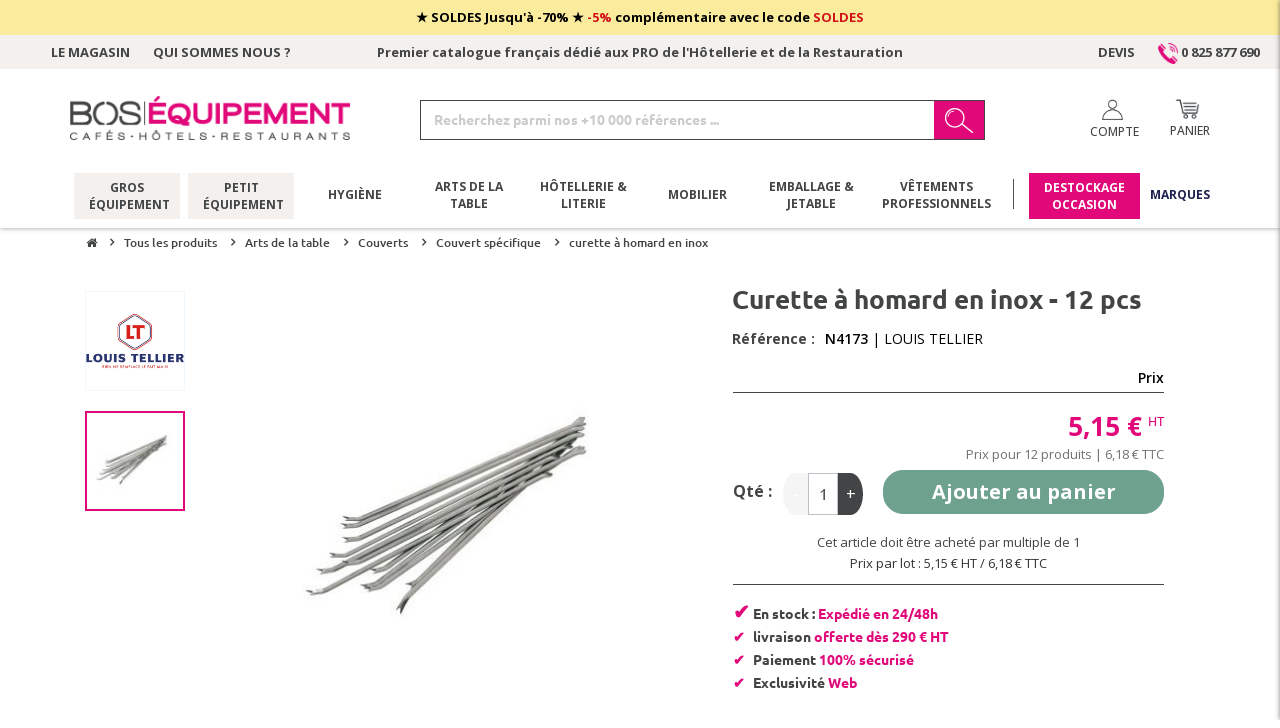

--- FILE ---
content_type: text/html; charset=utf-8
request_url: https://www.bos-equipement.com/couvert-specifique/curette-a-homard-en-inox-louis-tellier-n4173.html
body_size: 27595
content:
<!DOCTYPE HTML> <!--[if lt IE 7]><html class="no-js lt-ie9 lt-ie8 lt-ie7" lang="fr-fr"><![endif]--> <!--[if IE 7]><html class="no-js lt-ie9 lt-ie8 ie7" lang="fr-fr"><![endif]--> <!--[if IE 8]><html class="no-js lt-ie9 ie8" lang="fr-fr"><![endif]--> <!--[if gt IE 8]><html class="no-js ie9" lang="fr-fr"><![endif]--><html lang="fr-fr"><head><meta property="og:image" content="https://www.bos-equipement.com/img/logo-bos-equipement-400x400.png"><meta property="og:image:type" content="image/png"><meta property="og:image:width" content="400"><meta property="og:image:height" content="400"><meta charset="utf-8" /><title>Curette à homard en inox | BOS-Equipement</title> <script data-keepinline="true">var ajaxGetProductUrl = '//www.bos-equipement.com/module/cdc_googletagmanager/async';
    var ajaxShippingEvent = 1;
    var ajaxPaymentEvent = 1;

/* datalayer */
dataLayer = window.dataLayer || [];
    let cdcDatalayer = {"pageCategory":"product","event":"view_item","ecommerce":{"currency":"EUR","items":[{"item_name":"Curette a homard en inox","item_id":"804","price":"5.15","price_tax_exc":"5.15","price_tax_inc":"6.18","item_brand":"Louis Tellier","item_category":"Tous les produits","item_category2":"Arts de la table","item_category3":"Couverts","item_category4":"Couvert specifique","quantity":1,"google_business_vertical":"retail"}],"value":"5.15"}};
    dataLayer.push(cdcDatalayer);

/* call to GTM Tag */
(function(w,d,s,l,i){w[l]=w[l]||[];w[l].push({'gtm.start':
new Date().getTime(),event:'gtm.js'});var f=d.getElementsByTagName(s)[0],
j=d.createElement(s),dl=l!='dataLayer'?'&l='+l:'';j.async=true;j.src=
'https://www.googletagmanager.com/gtm.js?id='+i+dl;f.parentNode.insertBefore(j,f);
})(window,document,'script','dataLayer','GTM-MQSQSLML');

/* async call to avoid cache system for dynamic data */
dataLayer.push({
  'event': 'datalayer_ready'
});</script> <meta name="description" content="Curette à homard en inox pour professionnels de la cuisine." /><meta name="robots" content="index,follow" /><meta name="viewport" content="width=device-width, minimum-scale=0.25, maximum-scale=1.6, initial-scale=1.0" /><meta name="apple-mobile-web-app-capable" content="yes" /><link rel="icon" type="image/svg+xml" href="/img/favicon.svg" /><link rel="stylesheet" href="https://www.bos-equipement.com/themes/hygial/cache/v_1014_abbed6ab2b2f28e8677b7b9f296d1f13_all.css" type="text/css" media="all" /><link rel="stylesheet" href="https://www.bos-equipement.com/themes/hygial/cache/v_1014_58a6d14ea7a35fe937b313ce3e4db436_print.css" type="text/css" media="print" />   <script data-keepinline>(function(w, k) {w[k] = window[k] || function () { (window[k].q = window[k].q || []).push(arguments) }})(window, "doofinderApp")
    

    // Custom personalization:
    doofinderApp("config", "language", "fr-fr");
    doofinderApp("config", "currency", "EUR");</script>      <link rel="stylesheet" href="//fonts.googleapis.com/css?family=Open+Sans:300,600&amp;subset=latin,latin-ext" type="text/css" media="all" /> <!--[if IE 8]> 
<script src="https://oss.maxcdn.com/libs/html5shiv/3.7.0/html5shiv.js"></script> 
<script src="https://oss.maxcdn.com/libs/respond.js/1.3.0/respond.min.js"></script> <![endif]--><link rel="stylesheet" href="https://www.bos-equipement.com/themes/hygial/css/font/ubuntu.css" type="text/css" media="all" /><link rel="stylesheet" href="https://www.bos-equipement.com/themes/hygial/css/hygial.css" type="text/css" media="all" /><link rel="stylesheet" href="https://www.bos-equipement.com/themes/hygial/css/hygial-responsive.css" type="text/css" media="all" /><link rel="stylesheet" href="https://www.bos-equipement.com/themes/hygial/css/nouveau_menu.css" type="text/css" media="all" /><link rel="stylesheet" href="https://www.bos-equipement.com/themes/hygial/css/custom.css" type="text/css" media="all" />  
<script defer charset="utf-8" src=https://widgets.rr.skeepers.io/product/216cc01d-4869-2e94-d549-f79d11594c4c/60af4221-3ccb-4ed4-90b2-e2d9e74b2f13.js></script> </head><body id="product" class="product product-804 product-curette-a-homard-en-inox-louis-tellier-n4173 category-65 category-couvert-specifique hide-left-column hide-right-column lang_fr invited" > <noscript><iframe src="https://www.googletagmanager.com/ns.html?id=GTM-MQSQSLML" height="0" width="0" style="display:none;visibility:hidden"></iframe></noscript><div id="page"><div class="cat-title"></div><div class="header-container"> <header id="header"><style type="text/css">#boix_msg_14 a.fermer,
		#boix_msg_14 a.fermer svg,
		#boix_msg_14 a,
		#boix_msg_14 p{
			color:#000000; 
		}  
		#boix_msg_14{
			background:#FBEC9D;
		}  
		#topbannerpromo p{
		font-weight: bold;
		margin:0;
		line-height:35px;
	}
	#topbannerpromo p strong{
		font-weight: 900;
		text-decoration: underline;
	}
	@media(max-width:1024px){
		#topbannerpromo p{
			text-align:center;
		}
	}</style><div id="topbannerpromo" class="fixed_stiki" rel="2021"><div class="bx_slider_bandeaufixed"><div id="boix_msg_14" class="item_header"><div class="container"><div class="table"><div class="table-cell"><div class="desktop"><p style="text-align:center;">★ SOLDES Jusqu'à -70% ★ <span style="color:#d0121a;">-5%</span> complémentaire avec le code<a href="https://www.bos-equipement.com/content/conditions-de-nos-offres"> <span style="color:#d0121a;">SOLDES</span></a></p></div><div class="mobile"><p>SOLDES ! Remise <span>5%</span> code SOLDES dès 290€ HT</p></div></div></div></div></div></div></div> <nav class="nav_gris"><div class="container" style="max-width:1400px;width:100%;padding:0 15px;"><div class="row"><div class="col-xs-12 col-md-3"> <a href="https://www.bos-equipement.com/content/magasin">Le magasin</a> <a href="https://www.bos-equipement.com/content/qui-sommes-nous">Qui sommes nous ?</a></div><div class="col-xs-12 col-md-6 no_mobile text-center"><p>Premier catalogue français dédié aux PRO de l'Hôtellerie et de la Restauration</p></div><div class="col-xs-12 col-md-3 text-right"> <a href="https://www.bos-equipement.com/devis">Devis</a> <a href="tel:+33820620017"><img src="https://www.bos-equipement.com/themes/hygial/img/picto_telephone_pink.png" alt="Tél.: " style="width:20px;height:auto;"/> 0 825 877 690</a></div></div></div> </nav><div><div class="container"><div class="row"><div id="header_logo"> <a href="https://www.bos-equipement.com/" title="BOS-Equipement" class="pull-left"> <img class="logo img-responsive" src="https://www.bos-equipement.com/themes/hygial/img/logo-bos-equipement.png" alt="BOS-Equipement"/> <img class="logo img-responsive mobile_only" src="https://www.bos-equipement.com/themes/hygial/img/logo-bos-equipement.png" alt="BOS-Equipement"/> </a></div><div id="search_block_top" class="col-sm-4 clearfix"><form id="searchbox" method="get" action="/recherche" > <input type="hidden" name="controller" value="search" /> <input type="hidden" name="orderby" value="position" /> <input type="hidden" name="orderway" value="desc" /> <input class="search_query form-control" type="text" id="search_query_top" name="search_query" placeholder="Recherchez parmi nos +10 000 références ..." value="" /> <button type="submit" name="submit_search" class="btn btn-default button-search"><svg version="1.1" id="Calque_1" xmlns="http://www.w3.org/2000/svg" xmlns:xlink="http://www.w3.org/1999/xlink" x="0px" y="0px" viewBox="0 0 470.4 466.2" style="enable-background:new 0 0 470.4 466.2;" xml:space="preserve"> <g> <path class="st0" d="M176.5,44.9c-46.2,0-89.6,24.7-113.2,64.5c-2.1,3.5-0.9,8,2.6,10.1c1.2,0.7,2.5,1,3.8,1c2.6,0,5-1.3,6.4-3.6 c21-35.3,59.5-57.2,100.5-57.2c4.1,0,7.3-3.3,7.3-7.4C183.8,48.2,180.6,44.9,176.5,44.9z"/> <path class="st0" d="M57.2,140.9c-4-0.9-7.9,1.5-8.9,5.5c-2.2,9.4-3.5,15.3-3.5,25.8c0,4.1,3.3,7.3,7.4,7.3c4.1,0,7.4-3.3,7.4-7.3 c0-8.9,1-13.5,3.1-22.4C63.7,145.8,61.2,141.8,57.2,140.9z"/> <path class="st0" d="M458.7,397.9L339.7,278.8c-4.9-4.9-9.8-7.2-14-8.2c17.3-27.3,27.3-59.6,27.3-94.2C353,79.2,273.8,0,176.5,0 C79.2,0,0,79.2,0,176.5C0,273.8,79.2,353,176.5,353c36.5,0,70.5-11.2,98.7-30.3c1.3,4.5,3.9,8.8,7.9,12.7l119.1,119.1 c7.6,7.6,17.6,11.7,28.3,11.7c10.7,0,20.7-4.2,28.3-11.7c7.5-7.5,11.7-17.6,11.7-28.3C470.4,415.5,466.3,405.5,458.7,397.9z M21,176.5C21,90.8,90.8,21,176.5,21C262.2,21,332,90.8,332,176.5c0,85.7-69.7,155.5-155.5,155.5C90.8,332,21,262.2,21,176.5z M443.9,439.7c-3.6,3.6-8.5,5.4-13.4,5.4c-4.9,0-9.8-1.8-13.4-5.4L305.5,328.1l-2-2c-3.6-3.6-5.6-8.4-5.6-13.5 c0-5.1,2-9.9,5.6-13.5c3.6-3.6,8.5-5.4,13.4-5.4c4.9,0,9.8,1.8,13.4,5.4l113.5,113.7c3.6,3.6,5.6,8.4,5.6,13.5 C449.4,431.3,447.5,436.1,443.9,439.7z"/> </g> </svg><span>Rechercher</span></button></form></div><div class="mod_block_cart pull-right"><div class="pull-left connexion"> <a href="https://www.bos-equipement.com/connexion?back=https://www.bos-equipement.com//couvert-specifique/curette-a-homard-en-inox-louis-tellier-n4173.html" class="ico_user fancybox uppercase" rel="nofollow"><svg version="1.1" id="Calque_1" xmlns="http://www.w3.org/2000/svg" xmlns:xlink="http://www.w3.org/1999/xlink" x="0px" y="0px" viewBox="0 0 402 467.3" style="enable-background:new 0 0 402 467.3;" xml:space="preserve"> <path class="st0" d="M402,457.1c0-1.9,0-45.4-0.1-47.4c-2.3-86.7-59.8-161.9-143-187l-11.1-3.3l10-5.8 c35.6-20.5,57.6-58.5,57.6-99.2C315.5,51.4,264.1,0,201,0S86.5,51.4,86.5,114.5c0,40.7,22.1,78.8,57.6,99.2l10,5.8l-11.1,3.3 c-82.8,25-140.3,99.8-143,186.1C0,411.1,0,455,0,457.1c0,5.6,4.6,10.2,10.2,10.2s10.2-4.6,10.2-10.2c0-0.5,0.1-47.3,0.2-50.2 c4.4-96.6,83.7-172.3,180.5-172.3c97.7,0,177,76.4,180.5,174c0.1,2.3,0.1,48.1,0.1,48.5c0,5.6,4.6,10.2,10.2,10.2 C397.4,467.3,402,462.8,402,457.1z M106.8,114.5c0-51.9,42.2-94.2,94.2-94.2c51.9,0,94.2,42.2,94.2,94.2s-42.2,94.2-94.2,94.2 C149.1,208.7,106.8,166.4,106.8,114.5z"/> </svg><span class="mobile_hide">compte</span> </a><div class="user_block"><div class="box_login"><div class="row"><div class="col-xs-12 col-sm-12"> <span class="entete">Déjà Client ?</span><form action="https://www.bos-equipement.com/connexion" method="post" class="box" target="_top"> <input type="hidden" name="back" value="https://www.bos-equipement.com//couvert-specifique/curette-a-homard-en-inox-louis-tellier-n4173.html" /><div class="form_content clearfix"><div class="form-group"> <input class="is_required validate account_input form-control" data-validate="isEmail" type="email" name="email" value="" placeHolder="Adresse e-mail"/></div><div class="form-group"> <input class="is_required validate account_input form-control" type="password" data-validate="isPasswd" name="passwd" value="" placeHolder="Mot de passe"/></div><p class="lost_password align_center"><a href="https://www.bos-equipement.com/recuperation-mot-de-passe" rel="nofollow">Vous avez oubli&eacute; votre mot de passe ?</a></p><p class="submit clear "> <button type="submit" name="SubmitLogin" class="button btn btn-default button-medium"> <span> Connexion </span> </button></p></div></form></div><div class="col-xs-12 col-sm-12"> <span class="entete">Nouveau client ?</span><form action="https://www.bos-equipement.com/connexion?devenir-membre" method="post" class="box" target="_top"><div class="form_content clearfix"><div class="alert alert-danger" id="create_account_error" style="display:none"></div><div class="hidden form-group"> <input type="email" class="is_required validate account_input form-control" data-validate="isEmail" name="email_create" value="email@domain.com" /></div><div class="submit"> <button class="btn btn-default button exclusive SubmitCreate" type="submit" name="SubmitCreate"> <span> Cr&eacute;ez mon compte </span> </button> <input type="hidden" class="hidden" name="SubmitCreate" value="Create an account" /></div></div></form></div></div></div></div></div><div class=" pull-left shopping_cart"> <a class="panier" href="https://www.bos-equipement.com/commande" rel="nofollow"><svg version="1.1" id="Calque_1" xmlns="http://www.w3.org/2000/svg" xmlns:xlink="http://www.w3.org/1999/xlink" x="0px" y="0px" viewBox="0 0 559.1 467.3" style="enable-background:new 0 0 559.1 467.3;" xml:space="preserve"> <path class="st0" d="M549.3,99.9H139.1l-8.6-53.7C126.3,19.4,104.2,0,78,0H9.7C4.4,0,0,4.4,0,9.7s4.4,9.7,9.7,9.7H78 c16.6,0,30.6,12.7,33.3,30L168.6,409c1.6,12,11.7,20.9,23.8,21h14.8c4.6,21.9,23,37.3,44.9,37.3c22,0,40.4-15.4,44.9-37.3h116.8 c4.6,21.9,23,37.3,44.9,37.3c25.4,0,46-21.3,46-47.6s-20.6-47.6-46-47.6c-22.3,0-41,16.4-45.1,38.4H297.2 c-4.2-21.9-22.8-38.4-45.1-38.4c-22.3,0-41,16.4-45.1,38.4h-14.3c-2.4,0-4.5-1.8-4.8-4.3c0-0.1,0,0.1,0,0l-10.4-65.2h290.6 c22.4,0,41.8-15.5,46.7-37.3l44.1-191.4c0.7-3,0-6.1-1.9-8.5C555.1,101.4,552.3,100,549.3,99.9z M458.7,391.7 c14.6,0,26.5,12.6,26.5,28.1s-11.9,28.1-26.5,28.1c-14.6,0-26.5-12.6-26.5-28.1C432.2,404.3,444.1,391.7,458.7,391.7L458.7,391.7z M252,391.7c14.6,0,26.5,12.6,26.5,28.1s-11.9,28.1-26.5,28.1c-14.6,0-26.5-12.6-26.5-28.1C225.5,404.3,237.4,391.7,252,391.7z M495.8,299.2c-2.9,13-14.4,22.3-27.7,22.4H174.3l-32.1-202.2h394.8L495.8,299.2z"/> <path class="st0" d="M340.6,312.8c50.5,0,91.4-40.9,91.4-91.4c0-50.5-40.9-91.4-91.4-91.4c-50.5,0-91.4,40.9-91.4,91.4 C249.2,271.9,290.1,312.8,340.6,312.8z M340.6,149.4c39.7,0,72,32.2,72,72s-32.2,72-72,72c-39.7,0-72-32.2-72-72 C268.7,181.7,300.9,149.5,340.6,149.4L340.6,149.4z"/> <path class="st0" d="M293.2,229h37.5v37.7c0,5.4,4.4,9.7,9.7,9.7c5.4,0,9.7-4.4,9.7-9.7V229H388c5.4,0,9.7-4.4,9.7-9.7 s-4.4-9.7-9.7-9.7h-37.8v-37.6c0-5.4-4.4-9.7-9.7-9.7c-5.4,0-9.7,4.4-9.7,9.7v37.6h-37.5c-5.4,0-9.7,4.4-9.7,9.7 S287.8,229,293.2,229z"/> </svg><span class="uppercase"><span class="mobile_hide">Panier</span> <span class="product_total text-right"></span></span> <span class="ajax_cart_quantity unvisible">0</span> <span class="hidden"> <span class="ajax_cart_product_txt unvisible">Produit</span> <span class="ajax_cart_product_txt_s unvisible">Produits</span> <span class="ajax_cart_total unvisible"> </span> <span class="ajax_cart_no_product">(vide)</span> </span> </a><div id="fermer_panier"></div><div class="cart_block block exclusive" style="display:block;"><div class="block_content"><div class="cart_heading"> <a href="https://www.bos-equipement.com/commande"><span>Mon panier <span class="ajax_cart_quantity unvisible">0</span></span></a> <span class="close_cart">X</span></div><div class="cart_block_list"><p class="cart_block_no_products"> Aucun produit</p><div class="cart-prices"><div class="row"><div class="col-xs-12 col-sm-6"> <span class="montant">Sous total</span></div><div class="col-xs-12 col-sm-6"> <span class="product_total text-right">0,00 € <sup>HT</sup> </span></div></div><div class="cart-prices-line first-line"> <span class="price cart_block_shipping_cost ajax_cart_shipping_cost unvisible"> À définir </span> <span class="unvisible"> Livraison </span></div><div class="cart-prices-line last-line"> <span class="price cart_block_total ajax_block_cart_total">0,00 €</span> <span>Total</span></div><p class="hidden"> Les prix sont HT</p></div><div class="cart-buttons"><div class="row"><div class="col-xs-12"> <a class="btn btn-default button exclusive uppercase col-xs-12" href="https://www.bos-equipement.com/commande" title="Voir mon panier" rel="nofollow"> <span> Voir mon panier </span> </a></div><div class="col-xs-12 pull-right"> <a class="special_link close_cart" href="https://www.bos-equipement.com/tous-les-produits-chr" title="Compléter mes achats" rel="nofollow"> <span> Compléter mes achats </span> </a></div></div></div><div class="bosbloc clear"><div class="container"><ul class="row"><li><p> <span class="image"><img src="https://www.bos-equipement.com/modules/bosservice/img/bosservice-1-1.jpg" alt="livraison offerte dès 290€" class=""/></span> <span class="titre">livraison</span> <span class="sous_titre">offerte dès 290€</span></p></li><li><p> <span class="image"><img src="https://www.bos-equipement.com/modules/bosservice/img/bosservice-6-1.jpg?v=2026-01-261" alt="financement 4x fois sans frais" class=""/></span> <span class="titre">financement</span> <span class="sous_titre">4x fois sans frais</span></p></li><li><p> <span class="image"><img src="https://www.bos-equipement.com/modules/bosservice/img/bosservice-3-1.jpg" alt="qualité professionnelle" class=""/></span> <span class="titre">qualité</span> <span class="sous_titre">professionnelle</span></p></li></ul></div></div></div></div></div></div></div><div id="layer_cart"><div class="clearfix"><div class="layer_cart_product col-xs-12 col-md-6"> <span class="cross" title="Fermer la fenêtre"></span> <span class="title"> <i class="icon-check"></i>Produit ajouté au panier avec succès </span><div class="product-image-container layer_cart_img"></div><div class="layer_cart_product_info"> <span id="layer_cart_product_title" class="product-name"></span> <span id="layer_cart_product_attributes"></span><div> <strong class="dark">Quantité</strong> <span id="layer_cart_product_quantity"></span></div><div> <strong class="dark">Total</strong> <span id="layer_cart_product_price"></span></div></div></div><div class="layer_cart_cart col-xs-12 col-md-6"> <span class="title"> <span class="ajax_cart_product_txt_s unvisible"> Il y a <span class="ajax_cart_quantity">0</span> produits dans votre panier. </span> <span class="ajax_cart_product_txt "> Il y a 1 produit dans votre panier. </span> </span><div class="layer_cart_row"> <strong class="dark"> Total produits (HT) </strong> <span class="ajax_block_products_total"> </span></div><div class="layer_cart_row"> <strong class="dark unvisible"> Frais de port&nbsp;(HT) </strong> <span class="ajax_cart_shipping_cost unvisible"> À définir </span></div><div class="layer_cart_row"> <strong class="dark"> Total (HT) </strong> <span class="ajax_block_cart_total"> </span></div><div class="button-container"> <a class="btn btn-default button uppercase" href="https://www.bos-equipement.com/commande" title="Commander" rel="nofollow"> <span> Commander </span> </a></div></div></div><div class="crossseling"></div></div><div class="layer_cart_overlay"></div></div></div><div class="container_menu"><div class="container mainmenu"><ul class="sf-menu clearfix menu-content menu_desktop"><li><div id="bouton_menu" style="width:auto;"> <span id="hamburger"><span></span></span></div></li><li><a href="https://www.bos-equipement.com/gros-equipement" data-title="Gros équipement">Gros équipement</a><ul><li><a href="https://www.bos-equipement.com/cuisson" data-title="Cuisson">Cuisson</a><ul><li><a href="https://www.bos-equipement.com/four-professionnel" data-title="Four professionnel">Four professionnel</a></li><li><a href="https://www.bos-equipement.com/ligne-de-cuisson" data-title="Ligne de cuisson">Ligne de cuisson</a></li><li><a href="https://www.bos-equipement.com/maintien-chaud" data-title="Maintien chaud">Maintien chaud</a></li><li><a href="https://www.bos-equipement.com/salamandre" data-title="Salamandre">Salamandre</a></li><li><a href="https://www.bos-equipement.com/barbecue" data-title="Barbecue">Barbecue</a></li><li><a href="https://www.bos-equipement.com/autre-cuisson" data-title="Autre cuisson">Autre cuisson</a></li></ul></li><li><a href="https://www.bos-equipement.com/froid" data-title="Froid">Froid</a><ul><li><a href="https://www.bos-equipement.com/table-refrigeree" data-title="Table réfrigérée">Table réfrigérée</a></li><li><a href="https://www.bos-equipement.com/armoire-refrigeree" data-title="Armoire réfrigérée">Armoire réfrigérée</a></li><li><a href="https://www.bos-equipement.com/buffet-vitrine" data-title="Buffet & vitrine">Buffet & vitrine</a></li><li><a href="https://www.bos-equipement.com/machine-a-glacons" data-title="Machine à glaçons">Machine à glaçons</a></li><li><a href="https://www.bos-equipement.com/cellule-de-refroidissement" data-title="Cellule de refroidissement">Cellule de refroidissement</a></li><li><a href="https://www.bos-equipement.com/autre-froid" data-title="Autre froid">Autre froid</a></li></ul></li><li><a href="https://www.bos-equipement.com/preparation" data-title="Préparation">Préparation</a><ul><li><a href="https://www.bos-equipement.com/trancheur" data-title="Trancheur">Trancheur</a></li><li><a href="https://www.bos-equipement.com/materiel-de-bar" data-title="Matériel de bar">Matériel de bar</a></li><li><a href="https://www.bos-equipement.com/cuisson-mobile" data-title="Cuisson mobile">Cuisson mobile</a></li><li><a href="https://www.bos-equipement.com/autre-pret-a-brancher" data-title="Autre prêt-à-brancher">Autre prêt-à-brancher</a></li><li><a href="https://www.bos-equipement.com/preparation-dynamique" data-title="Préparation dynamique">Préparation dynamique</a></li></ul></li><li><a href="https://www.bos-equipement.com/inox" data-title="Inox">Inox</a><ul><li><a href="https://www.bos-equipement.com/meuble-inox" data-title="Meuble inox">Meuble inox</a></li><li><a href="https://www.bos-equipement.com/etagere-rayonnage-inox" data-title="Etagère & rayonnage inox">Etagère & rayonnage inox</a></li><li><a href="https://www.bos-equipement.com/chariot-transport" data-title="Chariot & transport">Chariot & transport</a></li><li><a href="https://www.bos-equipement.com/autre-inox" data-title="Autre inox">Autre inox</a></li><li><a href="https://www.bos-equipement.com/table-inox" data-title="Table inox">Table inox</a></li></ul></li><li><a href="https://www.bos-equipement.com/laverie-hygiene" data-title="Laverie & hygiène">Laverie & hygiène</a><ul><li><a href="https://www.bos-equipement.com/buanderie" data-title="Buanderie">Buanderie</a></li><li><a href="https://www.bos-equipement.com/laverie" data-title="Laverie">Laverie</a></li><li><a href="https://www.bos-equipement.com/hygiene" data-title="Hygiène">Hygiène</a></li><li><a href="https://www.bos-equipement.com/collecte-des-dechets" data-title="Collecte des déchets">Collecte des déchets</a></li><li><a href="https://www.bos-equipement.com/autre-laverie-hygiene" data-title="Autre laverie & hygiène">Autre laverie & hygiène</a></li></ul></li><li><a href="https://www.bos-equipement.com/bar-cafe" data-title="Bar & café">Bar & café</a><ul><li><a href="https://www.bos-equipement.com/arriere-de-bar" data-title="Arrière de bar">Arrière de bar</a></li><li><a href="https://www.bos-equipement.com/cave-a-vins" data-title="Cave à vins">Cave à vins</a></li><li><a href="https://www.bos-equipement.com/autre-bar-cafe" data-title="Autre bar & café">Autre bar & café</a></li><li><a href="https://www.bos-equipement.com/barista" data-title="Barista">Barista</a></li></ul></li></ul><div class="col_3"><p class="col_3_title">Le catalogue</p><div class="col_3_image_big"> <a href="/content/les-catalogues"><img src="/img/c/Catalogues-340x166.jpg" class="img-responsive" loading="lazy"/></a></div><p class="col_3_title">Les marques best-sellers</p><div class="col_3_logos_brands" style="max-width: 100%;width: 340px;"><div class="row" style="margin:0 -15px;"><div class="col-sm-4" style="padding:0 15px;"> <a href="https://www.bos-equipement.com/manufacturer/eberhardt" style="padding:0;display:block;aspect-ratio:108/54;background:url('/img/m/57.jpg') no-repeat center center / contain;"></a></div><div class="col-sm-4" style="padding:0 15px;"> <a href="https://www.bos-equipement.com/manufacturer/gamko" style="padding:0;display:block;aspect-ratio:108/54;background:url('/img/m/81.jpg') no-repeat center center / contain;"></a></div><div class="col-sm-4" style="padding:0 15px;"> <a href="https://www.bos-equipement.com/manufacturer/robot-coupe" style="padding:0;display:block;aspect-ratio:108/54;background:url('/img/m/149.jpg') no-repeat center center / contain;"></a></div><div class="col-sm-4" style="padding:0 15px;"> <a href="https://www.bos-equipement.com/manufacturer/zanussi" style="padding:0;display:block;aspect-ratio:108/54;background:url('/img/m/199.jpg') no-repeat center center / contain;"></a></div><div class="col-sm-4" style="padding:0 15px;"> <a href="https://www.bos-equipement.com/manufacturer/tournus" style="padding:0;display:block;aspect-ratio:108/54;background:url('/img/m/189.jpg') no-repeat center center / contain;"></a></div><div class="col-sm-4" style="padding:0 15px;"> <a href="https://www.bos-equipement.com/manufacturer/winterhalter" style="padding:0;display:block;aspect-ratio:108/54;background:url('/img/m/198.jpg') no-repeat center center / contain;"></a></div></div></div></div></li><li><a href="https://www.bos-equipement.com/petit-equipement" data-title="Petit équipement">Petit équipement</a><ul><li><a href="https://www.bos-equipement.com/batterie-de-cuisine" data-title="Batterie de cuisine">Batterie de cuisine</a><ul><li><a href="https://www.bos-equipement.com/sauteuse-wok" data-title="Sauteuse & wok">Sauteuse & wok</a></li><li><a href="https://www.bos-equipement.com/faitout-marmite-cocotte" data-title="Faitout, marmite & cocotte">Faitout, marmite & cocotte</a></li><li><a href="https://www.bos-equipement.com/cuivre" data-title="Cuivre">Cuivre</a></li><li><a href="https://www.bos-equipement.com/grille-plaque-a-rotir" data-title="Grille & plaque à rotir">Grille & plaque à rotir</a></li><li><a href="https://www.bos-equipement.com/casserole" data-title="Casserole">Casserole</a></li><li><a href="https://www.bos-equipement.com/poele" data-title="Poêle">Poêle</a></li></ul></li><li><a href="https://www.bos-equipement.com/ustensiles-de-cuisine" data-title="Ustensiles de cuisine">Ustensiles de cuisine</a><ul><li><a href="https://www.bos-equipement.com/ecumoire" data-title="Ecumoire">Ecumoire</a></li><li><a href="https://www.bos-equipement.com/spatule" data-title="Spatule">Spatule</a></li><li><a href="https://www.bos-equipement.com/louche" data-title="Louche">Louche</a></li><li><a href="https://www.bos-equipement.com/cuillere" data-title="Cuillère">Cuillère</a></li><li><a href="https://www.bos-equipement.com/pince" data-title="Pince">Pince</a></li><li><a href="https://www.bos-equipement.com/pinceau" data-title="Pinceau">Pinceau</a></li><li><a href="https://www.bos-equipement.com/passoire-chinois" data-title="Passoire & chinois">Passoire & chinois</a></li><li><a href="https://www.bos-equipement.com/entonnoir" data-title="Entonnoir">Entonnoir</a></li><li><a href="https://www.bos-equipement.com/rape-mandoline" data-title="Râpe & mandoline">Râpe & mandoline</a></li><li><a href="https://www.bos-equipement.com/accessoire-autre-ustensile" data-title="Accessoire & autre ustensile">Accessoire & autre ustensile</a></li><li><a href="https://www.bos-equipement.com/bassine-cul-de-poule" data-title="Bassine & cul-de-poule">Bassine & cul-de-poule</a></li><li><a href="https://www.bos-equipement.com/flacon-doseur" data-title="Flacon doseur">Flacon doseur</a></li><li><a href="https://www.bos-equipement.com/accessoire-a-pizza" data-title="Accessoire à pizza">Accessoire à pizza</a></li><li><a href="https://www.bos-equipement.com/mesure" data-title="Mesure">Mesure</a></li><li><a href="https://www.bos-equipement.com/fouet" data-title="Fouet">Fouet</a></li><li><a href="https://www.bos-equipement.com/planche-a-decouper" data-title="Planche à découper">Planche à découper</a></li></ul></li><li><a href="https://www.bos-equipement.com/accessoires-de-bar-cafe" data-title="Accessoires de bar & café">Accessoires de bar & café</a><ul><li><a href="https://www.bos-equipement.com/shaker" data-title="Shaker">Shaker</a></li><li><a href="https://www.bos-equipement.com/doseur-bec-verseur" data-title="Doseur & bec verseur">Doseur & bec verseur</a></li><li><a href="https://www.bos-equipement.com/seau-porte-seaux" data-title="Seau & porte-seaux">Seau & porte-seaux</a></li><li><a href="https://www.bos-equipement.com/consommable-bar-cafe" data-title="Consommable bar & café">Consommable bar & café</a></li><li><a href="https://www.bos-equipement.com/autre-materiel-de-bar" data-title="Autre matériel de bar">Autre matériel de bar</a></li></ul></li><li><a href="https://www.bos-equipement.com/ustensiles-patisserie" data-title="Ustensiles pâtisserie">Ustensiles pâtisserie</a><ul><li><a href="https://www.bos-equipement.com/cadre-cercle" data-title="Cadre & cercle">Cadre & cercle</a></li><li><a href="https://www.bos-equipement.com/pinceau-patisserie" data-title="Pinceau pâtisserie">Pinceau pâtisserie</a></li><li><a href="https://www.bos-equipement.com/saupoudreuse" data-title="Saupoudreuse">Saupoudreuse</a></li><li><a href="https://www.bos-equipement.com/autre-ustensile" data-title="Autre ustensile">Autre ustensile</a></li><li><a href="https://www.bos-equipement.com/moule-a-patisserie" data-title="Moule à pâtisserie">Moule à pâtisserie</a></li></ul></li><li><a href="https://www.bos-equipement.com/coutellerie" data-title="Coutellerie">Coutellerie</a><ul><li><a href="https://www.bos-equipement.com/taillanderie" data-title="Taillanderie">Taillanderie</a></li><li><a href="https://www.bos-equipement.com/accessoire-de-preparation" data-title="Accessoire de préparation">Accessoire de préparation</a></li><li><a href="https://www.bos-equipement.com/couteau-de-cuisine" data-title="Couteau de cuisine">Couteau de cuisine</a></li><li><a href="https://www.bos-equipement.com/rape-planche-a-decouper" data-title="Râpe & planche à découper">Râpe & planche à découper</a></li><li><a href="https://www.bos-equipement.com/outils-de-preparation" data-title="Outils de préparation">Outils de préparation</a></li></ul></li><li><a href="https://www.bos-equipement.com/bacs-gastro" data-title="Bacs gastro">Bacs gastro</a><ul><li><a href="https://www.bos-equipement.com/bac-couvercle-inox" data-title="Bac & couvercle inox">Bac & couvercle inox</a></li><li><a href="https://www.bos-equipement.com/bac-couvercle-poly" data-title="Bac & couvercle poly">Bac & couvercle poly</a></li><li><a href="https://www.bos-equipement.com/bac-couvercle-melamine" data-title="Bac & couvercle mélamine">Bac & couvercle mélamine</a></li><li><a href="https://www.bos-equipement.com/accessoire-pour-bac-gastro" data-title="Accessoire pour bac gastro">Accessoire pour bac gastro</a></li></ul></li><li><a href="https://www.bos-equipement.com/preparation-culinaire" data-title="Préparation culinaire">Préparation culinaire</a><ul><li><a href="https://www.bos-equipement.com/balance" data-title="Balance">Balance</a></li><li><a href="https://www.bos-equipement.com/thermometre" data-title="Thermomètre">Thermomètre</a></li><li><a href="https://www.bos-equipement.com/accessoire-de-preparation-culinaire" data-title="Accessoire de préparation culinaire">Accessoire de préparation culinaire</a></li></ul></li><li><a href="https://www.bos-equipement.com/stockage-conservation" data-title="Stockage & conservation">Stockage & conservation</a><ul><li><a href="https://www.bos-equipement.com/bac" data-title="Bac">Bac</a></li><li><a href="https://www.bos-equipement.com/socle-rouleur" data-title="Socle rouleur">Socle rouleur</a></li><li><a href="https://www.bos-equipement.com/plaque" data-title="Plaque">Plaque</a></li><li><a href="https://www.bos-equipement.com/conteneur-isotherme" data-title="Conteneur isotherme">Conteneur isotherme</a></li><li><a href="https://www.bos-equipement.com/couvercle" data-title="Couvercle">Couvercle</a></li><li><a href="https://www.bos-equipement.com/caisse" data-title="Caisse">Caisse</a></li><li><a href="https://www.bos-equipement.com/chariot" data-title="Chariot">Chariot</a></li><li><a href="https://www.bos-equipement.com/poche-a-pizza" data-title="Poche à pizza">Poche à pizza</a></li><li><a href="https://www.bos-equipement.com/rayonnage" data-title="Rayonnage">Rayonnage</a></li><li><a href="https://www.bos-equipement.com/accessoire-stockage-conservation" data-title="Accessoire stockage & conservation">Accessoire stockage & conservation</a></li></ul></li><li><a href="https://www.bos-equipement.com/consommables" data-title="Consommables">Consommables</a><ul><li><a href="https://www.bos-equipement.com/papier-aluminium" data-title="Papier aluminium">Papier aluminium</a></li><li><a href="https://www.bos-equipement.com/film-alimentaire" data-title="Film alimentaire">Film alimentaire</a></li><li><a href="https://www.bos-equipement.com/papier-cuisson" data-title="Papier cuisson">Papier cuisson</a></li><li><a href="https://www.bos-equipement.com/autre-consommable" data-title="Autre consommable">Autre consommable</a></li><li><a href="https://www.bos-equipement.com/sac-sous-vide" data-title="Sac sous vide">Sac sous vide</a></li></ul></li></ul><div class="col_3"><p class="col_3_title">Le catalogue</p><div class="col_3_image_big"> <a href="/content/les-catalogues"><img src="/img/c/Catalogues-340x166.jpg" class="img-responsive" loading="lazy"/></a></div><p class="col_3_title">Les marques best-sellers</p><div class="col_3_logos_brands" style="max-width: 100%;width: 340px;"><div class="row" style="margin:0 -15px;"><div class="col-sm-4" style="padding:0 15px;"> <a href="https://www.bos-equipement.com/manufacturer/alla" style="padding:0;display:block;aspect-ratio:108/54;background:url('/img/m/5.jpg') no-repeat center center / contain;"></a></div><div class="col-sm-4" style="padding:0 15px;"> <a href="https://www.bos-equipement.com/manufacturer/allfo" style="padding:0;display:block;aspect-ratio:108/54;background:url('/img/m/6.jpg') no-repeat center center / contain;"></a></div><div class="col-sm-4" style="padding:0 15px;"> <a href="https://www.bos-equipement.com/manufacturer/arcos" style="padding:0;display:block;aspect-ratio:108/54;background:url('/img/m/16.jpg') no-repeat center center / contain;"></a></div><div class="col-sm-4" style="padding:0 15px;"> <a href="https://www.bos-equipement.com/manufacturer/cristel" style="padding:0;display:block;aspect-ratio:108/54;background:url('/img/m/42.jpg') no-repeat center center / contain;"></a></div><div class="col-sm-4" style="padding:0 15px;"> <a href="https://www.bos-equipement.com/manufacturer/peugeot" style="padding:0;display:block;aspect-ratio:108/54;background:url('/img/m/142.jpg') no-repeat center center / contain;"></a></div><div class="col-sm-4" style="padding:0 15px;"> <a href="https://www.bos-equipement.com/manufacturer/louis-tellier" style="padding:0;display:block;aspect-ratio:108/54;background:url('/img/m/185.jpg') no-repeat center center / contain;"></a></div></div></div></div></li><li><a href="https://www.bos-equipement.com/hygiene" data-title="Hygiène">Hygiène</a><ul><li><a href="https://www.bos-equipement.com/produits-d-entretien" data-title="Produits d'entretien">Produits d'entretien</a><ul><li><a href="https://www.bos-equipement.com/hygiene-de-la-cuisine" data-title="Hygiène de la cuisine">Hygiène de la cuisine</a></li><li><a href="https://www.bos-equipement.com/hygiene-des-sols" data-title="Hygiène des sols">Hygiène des sols</a></li><li><a href="https://www.bos-equipement.com/hygiene-des-surfaces" data-title="Hygiène des surfaces">Hygiène des surfaces</a></li><li><a href="https://www.bos-equipement.com/hygiene-des-sanitaires" data-title="Hygiène des sanitaires">Hygiène des sanitaires</a></li><li><a href="https://www.bos-equipement.com/hygiene-du-linge" data-title="Hygiène du linge">Hygiène du linge</a></li><li><a href="https://www.bos-equipement.com/ouate-d-essuyage" data-title="Ouate d'essuyage">Ouate d'essuyage</a></li></ul></li><li><a href="https://www.bos-equipement.com/materiel-d-entretien" data-title="Matériel d'entretien">Matériel d'entretien</a><ul><li><a href="https://www.bos-equipement.com/accessoire-de-nettoyage" data-title="Accessoire de nettoyage">Accessoire de nettoyage</a></li><li><a href="https://www.bos-equipement.com/materiel-hotelier" data-title="Matériel hôtelier">Matériel hôtelier</a></li><li><a href="https://www.bos-equipement.com/materiel-motorise" data-title="Matériel motorisé">Matériel motorisé</a></li><li><a href="https://www.bos-equipement.com/materiel-de-dosage" data-title="Matériel de dosage">Matériel de dosage</a></li><li><a href="https://www.bos-equipement.com/petit-materiel-electrique" data-title="Petit matériel électrique">Petit matériel électrique</a></li><li><a href="https://www.bos-equipement.com/desinsectiseur" data-title="Désinsectiseur">Désinsectiseur</a></li></ul></li><li><a href="https://www.bos-equipement.com/hygiene-de-la-personne-epi" data-title="Hygiène de la personne & EPI">Hygiène de la personne & EPI</a><ul><li><a href="https://www.bos-equipement.com/papier-toilette-distributeur" data-title="Papier toilette & distributeur">Papier toilette & distributeur</a></li><li><a href="https://www.bos-equipement.com/mouchoir-essuie-mains-distributeur" data-title="Mouchoir, essuie-mains & distributeur">Mouchoir, essuie-mains & distributeur</a></li><li><a href="https://www.bos-equipement.com/savon-distributeur" data-title="Savon & distributeur">Savon & distributeur</a></li><li><a href="https://www.bos-equipement.com/seche-mains" data-title="Sèche-mains">Sèche-mains</a></li><li><a href="https://www.bos-equipement.com/equipement-de-protection-individuelle" data-title="Equipement de protection individuelle">Equipement de protection individuelle</a></li></ul></li><li><a href="https://www.bos-equipement.com/collecte-des-dechets" data-title="Collecte des déchets">Collecte des déchets</a><ul><li><a href="https://www.bos-equipement.com/sac-poubelle" data-title="Sac poubelle">Sac poubelle</a></li><li><a href="https://www.bos-equipement.com/poubelle-collecteur" data-title="Poubelle & collecteur">Poubelle & collecteur</a></li></ul></li></ul><div class="col_3"><p class="col_3_title">Le catalogue</p><div class="col_3_image_big"> <a href="/content/les-catalogues"><img src="/img/c/Catalogues-340x166.jpg" class="img-responsive" loading="lazy"/></a></div><p class="col_3_title">Les marques best-sellers</p><div class="col_3_logos_brands" style="max-width: 100%;width: 340px;"><div class="row" style="margin:0 -15px;"><div class="col-sm-4" style="padding:0 15px;"> <a href="https://www.bos-equipement.com/manufacturer/3m" style="padding:0;display:block;aspect-ratio:108/54;background:url('/img/m/1.jpg') no-repeat center center / contain;"></a></div><div class="col-sm-4" style="padding:0 15px;"> <a href="https://www.bos-equipement.com/manufacturer/alcor" style="padding:0;display:block;aspect-ratio:108/54;background:url('/img/m/4.jpg') no-repeat center center / contain;"></a></div><div class="col-sm-4" style="padding:0 15px;"> <a href="https://www.bos-equipement.com/manufacturer/" style="padding:0;display:block;aspect-ratio:108/54;background:url('/img/m/36.jpg') no-repeat center center / contain;"></a></div><div class="col-sm-4" style="padding:0 15px;"> <a href="https://www.bos-equipement.com/manufacturer/global-hygiene" style="padding:0;display:block;aspect-ratio:108/54;background:url('/img/m/89.jpg') no-repeat center center / contain;"></a></div><div class="col-sm-4" style="padding:0 15px;"> <a href="https://www.bos-equipement.com/manufacturer/hydrachim" style="padding:0;display:block;aspect-ratio:108/54;background:url('/img/m/97.jpg') no-repeat center center / contain;"></a></div><div class="col-sm-4" style="padding:0 15px;"> <a href="https://www.bos-equipement.com/manufacturer/karcher" style="padding:0;display:block;aspect-ratio:108/54;background:url('/img/m/106.jpg') no-repeat center center / contain;"></a></div></div></div></div></li><li><a href="https://www.bos-equipement.com/arts-de-la-table" data-title="Arts de la table">Arts de la table</a><ul><li><a href="https://www.bos-equipement.com/vaisselle" data-title="Vaisselle">Vaisselle</a><ul><li><a href="https://www.bos-equipement.com/assiette" data-title="Assiette">Assiette</a></li><li><a href="https://www.bos-equipement.com/cafeterie" data-title="Caféterie">Caféterie</a></li><li><a href="https://www.bos-equipement.com/plat-saladier-presentation" data-title="Plat, saladier & présentation">Plat, saladier & présentation</a></li><li><a href="https://www.bos-equipement.com/vaisselle-collectivites" data-title="Vaisselle collectivités">Vaisselle collectivités</a></li><li><a href="https://www.bos-equipement.com/bol-coupelle" data-title="Bol & coupelle">Bol & coupelle</a></li><li><a href="https://www.bos-equipement.com/vaisselle-de-specialites" data-title="Vaisselle de spécialités">Vaisselle de spécialités</a></li><li><a href="https://www.bos-equipement.com/mignature-verrine" data-title="Mignature & verrine">Mignature & verrine</a></li></ul></li><li><a href="https://www.bos-equipement.com/couverts" data-title="Couverts">Couverts</a><ul><li><a href="https://www.bos-equipement.com/couvert-de-table" data-title="Couvert de table">Couvert de table</a></li><li><a href="https://www.bos-equipement.com/couvert-de-service" data-title="Couvert de service">Couvert de service</a></li><li><a href="https://www.bos-equipement.com/couvert-specifique" data-title="Couvert spécifique">Couvert spécifique</a></li><li><a href="https://www.bos-equipement.com/couteau-a-steak" data-title="Couteau à steak">Couteau à steak</a></li><li><a href="https://www.bos-equipement.com/range-couvert" data-title="Range-couvert">Range-couvert</a></li></ul></li><li><a href="https://www.bos-equipement.com/verrerie" data-title="Verrerie">Verrerie</a><ul><li><a href="https://www.bos-equipement.com/verre-a-pied" data-title="Verre à pied">Verre à pied</a></li><li><a href="https://www.bos-equipement.com/gobelet" data-title="Gobelet">Gobelet</a></li><li><a href="https://www.bos-equipement.com/flute-coupe" data-title="Flûte & coupe">Flûte & coupe</a></li><li><a href="https://www.bos-equipement.com/alcool-fort-biere-cocktail" data-title="Alcool fort, bière & cocktail">Alcool fort, bière & cocktail</a></li><li><a href="https://www.bos-equipement.com/verrine-mignardise" data-title="Verrine & mignardise">Verrine & mignardise</a></li><li><a href="https://www.bos-equipement.com/verre-en-plastique" data-title="Verre en plastique">Verre en plastique</a></li><li><a href="https://www.bos-equipement.com/coupe-a-glace" data-title="Coupe à glace">Coupe à glace</a></li><li><a href="https://www.bos-equipement.com/bouteille-carafe" data-title="Bouteille & carafe">Bouteille & carafe</a></li></ul></li><li><a href="https://www.bos-equipement.com/specialites" data-title="Spécialités">Spécialités</a><ul><li><a href="https://www.bos-equipement.com/montagne" data-title="Montagne">Montagne</a></li><li><a href="https://www.bos-equipement.com/fruit-de-mer" data-title="Fruit de mer">Fruit de mer</a></li></ul></li><li><a href="https://www.bos-equipement.com/buffet" data-title="Buffet">Buffet</a><ul><li><a href="https://www.bos-equipement.com/presentation-de-buffet" data-title="Présentation de buffet">Présentation de buffet</a></li><li><a href="https://www.bos-equipement.com/accessoire-de-buffet" data-title="Accessoire de buffet">Accessoire de buffet</a></li><li><a href="https://www.bos-equipement.com/maintien-en-temperature" data-title="Maintien en température">Maintien en température</a></li></ul></li><li><a href="https://www.bos-equipement.com/signaletique" data-title="Signalétique">Signalétique</a><ul><li><a href="https://www.bos-equipement.com/carte-menu" data-title="Carte & menu">Carte & menu</a></li><li><a href="https://www.bos-equipement.com/ardoise" data-title="Ardoise">Ardoise</a></li><li><a href="https://www.bos-equipement.com/panneau" data-title="Panneau">Panneau</a></li><li><a href="https://www.bos-equipement.com/signaletique-de-table" data-title="Signalétique de table">Signalétique de table</a></li></ul></li><li><a href="https://www.bos-equipement.com/accessoires-de-table" data-title="Accessoires de table">Accessoires de table</a><ul><li><a href="https://www.bos-equipement.com/planche" data-title="Planche">Planche</a></li><li><a href="https://www.bos-equipement.com/autre-accessoire-de-table" data-title="Autre accessoire de table">Autre accessoire de table</a></li><li><a href="https://www.bos-equipement.com/service-du-vin" data-title="Service du vin">Service du vin</a></li><li><a href="https://www.bos-equipement.com/corbeille" data-title="Corbeille">Corbeille</a></li><li><a href="https://www.bos-equipement.com/saliere-poivriere-distributeur-a-sauce" data-title="Salière, poivrière & distributeur à sauce">Salière, poivrière & distributeur à sauce</a></li><li><a href="https://www.bos-equipement.com/consommable" data-title="Consommable">Consommable</a></li><li><a href="https://www.bos-equipement.com/plateau" data-title="Plateau">Plateau</a></li></ul></li><li><a href="https://www.bos-equipement.com/linge-de-table" data-title="Linge de table">Linge de table</a><ul><li><a href="https://www.bos-equipement.com/nappage-tissu" data-title="Nappage tissu">Nappage tissu</a></li><li><a href="https://www.bos-equipement.com/nappage-jetable" data-title="Nappage jetable">Nappage jetable</a></li></ul></li></ul><div class="col_3"><p class="col_3_title">Le catalogue</p><div class="col_3_image_big"> <a href="/content/les-catalogues"><img src="/img/c/Catalogues-340x166.jpg" class="img-responsive" loading="lazy"/></a></div><p class="col_3_title">Les marques best-sellers</p><div class="col_3_logos_brands" style="max-width: 100%;width: 340px;"><div class="row" style="margin:0 -15px;"><div class="col-sm-4" style="padding:0 15px;"> <a href="https://www.bos-equipement.com/manufacturer/amefa" style="padding:0;display:block;aspect-ratio:108/54;background:url('/img/m/11.jpg') no-repeat center center / contain;"></a></div><div class="col-sm-4" style="padding:0 15px;"> <a href="https://www.bos-equipement.com/manufacturer/aps" style="padding:0;display:block;aspect-ratio:108/54;background:url('/img/m/13.jpg') no-repeat center center / contain;"></a></div><div class="col-sm-4" style="padding:0 15px;"> <a href="https://www.bos-equipement.com/manufacturer/comas" style="padding:0;display:block;aspect-ratio:108/54;background:url('/img/m/39.jpg') no-repeat center center / contain;"></a></div><div class="col-sm-4" style="padding:0 15px;"> <a href="https://www.bos-equipement.com/manufacturer/degrenne" style="padding:0;display:block;aspect-ratio:108/54;background:url('/img/m/46.jpg') no-repeat center center / contain;"></a></div><div class="col-sm-4" style="padding:0 15px;"> <a href="https://www.bos-equipement.com/manufacturer/la-rochere" style="padding:0;display:block;aspect-ratio:108/54;background:url('/img/m/113.jpg') no-repeat center center / contain;"></a></div><div class="col-sm-4" style="padding:0 15px;"> <a href="https://www.bos-equipement.com/manufacturer/bormioli-rocco" style="padding:0;display:block;aspect-ratio:108/54;background:url('/img/m/151.jpg') no-repeat center center / contain;"></a></div></div></div></div></li><li><a href="https://www.bos-equipement.com/hotellerie-literie" data-title="Hôtellerie & literie">Hôtellerie & literie</a><ul><li><a href="https://www.bos-equipement.com/matelas-sommier-tete-de-lit" data-title="Matelas & sommier & tête de lit">Matelas & sommier & tête de lit</a><ul><li><a href="https://www.bos-equipement.com/matelas" data-title="Matelas">Matelas</a></li><li><a href="https://www.bos-equipement.com/matelas-twin" data-title="Matelas Twin">Matelas Twin</a></li><li><a href="https://www.bos-equipement.com/sommier-tete-de-lit" data-title="Sommier & Tête de lit">Sommier & Tête de lit</a></li><li><a href="https://www.bos-equipement.com/sur-matelas" data-title="Sur-matelas">Sur-matelas</a></li></ul></li><li><a href="https://www.bos-equipement.com/oreillers-couettes" data-title="Oreillers & couettes">Oreillers & couettes</a></li><li><a href="https://www.bos-equipement.com/linge-de-lit" data-title="Linge de lit">Linge de lit</a></li><li><a href="https://www.bos-equipement.com/linge-eponge" data-title="Linge éponge">Linge éponge</a></li><li><a href="https://www.bos-equipement.com/equipement-de-chambre" data-title="Equipement de chambre">Equipement de chambre</a></li><li><a href="https://www.bos-equipement.com/service-d-etage-lobby" data-title="Service d'étage & lobby">Service d'étage & lobby</a></li></ul><div class="col_3"><p class="col_3_title">Le catalogue</p><div class="col_3_image_big"> <a href="/content/les-catalogues"><img src="/img/c/Catalogues-340x166.jpg" class="img-responsive" loading="lazy"/></a></div><div class="col_3_logos_brands" style="max-width: 100%;width: 340px;"><div class="row" style="margin:0 -15px;"></div></div></div></li><li><a href="https://www.bos-equipement.com/mobilier" data-title="Mobilier">Mobilier</a><ul><li><a href="https://www.bos-equipement.com/mobilier-de-restaurant" data-title="Mobilier de restaurant">Mobilier de restaurant</a><ul><li><a href="https://www.bos-equipement.com/chaises-de-restaurant" data-title="Chaises de restaurant">Chaises de restaurant</a></li><li><a href="https://www.bos-equipement.com/fauteuils-de-restaurant" data-title="Fauteuils de restaurant">Fauteuils de restaurant</a></li><li><a href="https://www.bos-equipement.com/tabourets-de-restaurant" data-title="Tabourets de restaurant">Tabourets de restaurant</a></li><li><a href="https://www.bos-equipement.com/plateaux-pietements-pour-restaurant" data-title="Plateaux & piétements pour restaurant">Plateaux & piétements pour restaurant</a></li><li><a href="https://www.bos-equipement.com/tables-de-restaurant" data-title="Tables de restaurant">Tables de restaurant</a></li><li><a href="https://www.bos-equipement.com/amenagements-de-restaurant" data-title="Aménagements de restaurant">Aménagements de restaurant</a></li><li><a href="https://www.bos-equipement.com/decorations-de-restaurant" data-title="Décorations de restaurant">Décorations de restaurant</a></li></ul></li><li><a href="https://www.bos-equipement.com/mobilier-de-bar-cafe" data-title="Mobilier de bar & café">Mobilier de bar & café</a><ul><li><a href="https://www.bos-equipement.com/chaises-de-bar-cafe" data-title="Chaises de bar & café">Chaises de bar & café</a></li><li><a href="https://www.bos-equipement.com/fauteuils-de-bar-cafe" data-title="Fauteuils de bar & café">Fauteuils de bar & café</a></li><li><a href="https://www.bos-equipement.com/tabourets-de-bar-cafe" data-title="Tabourets de bar & café">Tabourets de bar & café</a></li><li><a href="https://www.bos-equipement.com/plateaux-pietements-pour-bar-cafe" data-title="Plateaux & piétements pour bar & café">Plateaux & piétements pour bar & café</a></li><li><a href="https://www.bos-equipement.com/tables-de-bar-cafe" data-title="Tables de bar & café">Tables de bar & café</a></li><li><a href="https://www.bos-equipement.com/amenagements-de-bar-cafe" data-title="Aménagements de bar & café">Aménagements de bar & café</a></li><li><a href="https://www.bos-equipement.com/decorations-de-bar-cafe" data-title="Décorations de bar & café">Décorations de bar & café</a></li></ul></li><li><a href="https://www.bos-equipement.com/mobilier-de-terrasse" data-title="Mobilier de terrasse">Mobilier de terrasse</a><ul><li><a href="https://www.bos-equipement.com/chaises-de-terrasse" data-title="Chaises de terrasse">Chaises de terrasse</a></li><li><a href="https://www.bos-equipement.com/fauteuils-de-terrasse" data-title="Fauteuils de terrasse">Fauteuils de terrasse</a></li><li><a href="https://www.bos-equipement.com/tabourets-de-terrasse" data-title="Tabourets de terrasse">Tabourets de terrasse</a></li><li><a href="https://www.bos-equipement.com/plateaux-pietements-pour-terrasse" data-title="Plateaux & piétements pour terrasse">Plateaux & piétements pour terrasse</a></li><li><a href="https://www.bos-equipement.com/tables-de-terrasse" data-title="Tables de terrasse">Tables de terrasse</a></li></ul></li><li><a href="https://www.bos-equipement.com/mobilier-de-plage-piscine" data-title="Mobilier de plage & piscine">Mobilier de plage & piscine</a><ul><li><a href="https://www.bos-equipement.com/parasols-ombrages" data-title="Parasols & ombrages">Parasols & ombrages</a></li><li><a href="https://www.bos-equipement.com/bains-de-soleil" data-title="Bains de soleil">Bains de soleil</a></li><li><a href="https://www.bos-equipement.com/chiliennes-transats" data-title="Chiliennes & transats">Chiliennes & transats</a></li><li><a href="https://www.bos-equipement.com/mobilier-d-appoint-pour-piscine-plage" data-title="Mobilier d'appoint pour piscine & plage">Mobilier d'appoint pour piscine & plage</a></li></ul></li><li><a href="https://www.bos-equipement.com/mobilier-de-reception" data-title="Mobilier de réception">Mobilier de réception</a><ul><li><a href="https://www.bos-equipement.com/tables-de-reception-pliantes" data-title="Tables de réception pliantes">Tables de réception pliantes</a></li><li><a href="https://www.bos-equipement.com/chaises-de-congres-reception-chaises-pliantes" data-title="Chaises de congrès, réception & chaises pliantes">Chaises de congrès, réception & chaises pliantes</a></li><li><a href="https://www.bos-equipement.com/potelets-et-accessoires" data-title="Potelets et accessoires">Potelets et accessoires</a></li><li><a href="https://www.bos-equipement.com/mange-debout" data-title="Mange-debout">Mange-debout</a></li></ul></li></ul><div class="col_3"><p class="col_3_title">Le catalogue</p><div class="col_3_image_big"> <a href="/content/les-catalogues"><img src="/img/c/Catalogues-340x166.jpg" class="img-responsive" loading="lazy"/></a></div><div class="col_3_logos_brands" style="max-width: 100%;width: 340px;"><div class="row" style="margin:0 -15px;"></div></div></div></li><li><a href="https://www.bos-equipement.com/emballage-jetable" data-title="Emballage & jetable">Emballage & jetable</a><ul><li><a href="https://www.bos-equipement.com/vaisselle-a-usage-unique" data-title="Vaisselle à usage unique">Vaisselle à usage unique</a></li><li><a href="https://www.bos-equipement.com/vente-a-emporter-restauration" data-title="Vente à emporter & restauration">Vente à emporter & restauration</a></li><li><a href="https://www.bos-equipement.com/arts-de-la-table-a-usage-unique" data-title="Arts de la table à usage unique">Arts de la table à usage unique</a></li></ul><div class="col_3"><p class="col_3_title">Le catalogue</p><div class="col_3_image_big"> <a href="/content/les-catalogues"><img src="/img/c/Catalogues-340x166.jpg" class="img-responsive" loading="lazy"/></a></div><p class="col_3_title">Les marques best-sellers</p><div class="col_3_logos_brands" style="max-width: 100%;width: 340px;"><div class="row" style="margin:0 -15px;"><div class="col-sm-4" style="padding:0 15px;"> <a href="https://www.bos-equipement.com/manufacturer/alphaform" style="padding:0;display:block;aspect-ratio:108/54;background:url('/img/m/7.jpg') no-repeat center center / contain;"></a></div><div class="col-sm-4" style="padding:0 15px;"> <a href="https://www.bos-equipement.com/manufacturer/aluplast" style="padding:0;display:block;aspect-ratio:108/54;background:url('/img/m/8.jpg') no-repeat center center / contain;"></a></div><div class="col-sm-4" style="padding:0 15px;"> <a href="https://www.bos-equipement.com/manufacturer/duni" style="padding:0;display:block;aspect-ratio:108/54;background:url('/img/m/54.jpg') no-repeat center center / contain;"></a></div><div class="col-sm-4" style="padding:0 15px;"> <a href="https://www.bos-equipement.com/manufacturer/garcia-de-pou" style="padding:0;display:block;aspect-ratio:108/54;background:url('/img/m/82.jpg') no-repeat center center / contain;"></a></div><div class="col-sm-4" style="padding:0 15px;"> <a href="https://www.bos-equipement.com/manufacturer/gault-fremont" style="padding:0;display:block;aspect-ratio:108/54;background:url('/img/m/83.jpg') no-repeat center center / contain;"></a></div><div class="col-sm-4" style="padding:0 15px;"> <a href="https://www.bos-equipement.com/manufacturer/stanivals" style="padding:0;display:block;aspect-ratio:108/54;background:url('/img/m/179.jpg') no-repeat center center / contain;"></a></div></div></div></div></li><li><a href="https://www.bos-equipement.com/vetements-professionnels" data-title="Vêtements professionnels">Vêtements professionnels</a><ul><li><a href="https://www.bos-equipement.com/vestes-pantalons-de-cuisine" data-title="Vestes & pantalons de cuisine">Vestes & pantalons de cuisine</a><ul><li><a href="https://www.bos-equipement.com/textile-femme" data-title="Textile femme">Textile femme</a></li><li><a href="https://www.bos-equipement.com/textile-homme" data-title="Textile homme">Textile homme</a></li></ul></li><li><a href="https://www.bos-equipement.com/tabliers" data-title="Tabliers">Tabliers</a></li><li><a href="https://www.bos-equipement.com/chaussures" data-title="Chaussures">Chaussures</a></li><li><a href="https://www.bos-equipement.com/accessoires-textiles" data-title="Accessoires textiles">Accessoires textiles</a></li></ul><div class="col_3"><p class="col_3_title">Le catalogue</p><div class="col_3_image_big"> <a href="/content/les-catalogues"><img src="/img/c/Catalogues-340x166.jpg" class="img-responsive" loading="lazy"/></a></div><div class="col_3_logos_brands" style="max-width: 100%;width: 340px;"><div class="row" style="margin:0 -15px;"></div></div></div></li><li class="pull-right "> <a href="/marques" class="pink" style="color:inherit">Marques</a></li><li class="pull-right separator "><a href="https://www.bos-equipement.com/destockage-reconditionne-occasion-chr" style="padding-left:0;padding-right:0;"> <span style="color:#fff;background:#e1087a;padding:6px 15px;display:block;">DESTOCKAGE<br/>OCCASION</span> </a></li></ul></div><div id="fermer_menu"></div><div id="block_top_menu" class=" sf-contener clearfix col-lg-12 ctn menu_mobile"><div id="header_logo_menu"> <a href="https://www.bos-equipement.com/" title="BOS-Equipement" class="pull-left"> <img class="logo img-responsive" src="https://www.bos-equipement.com/themes/hygial/img/logo-bos-equipement.png" alt="BOS-Equipement"/> </a></div> <a href="javascript:void(0)" class="close_menu_btn"></a> <span class="check_survol"></span><div class="boix_menu with_2_items"><div class="niv_1"><ul><li rel="4"> <span class="fleche_right"></span> <a href="https://www.bos-equipement.com/arts-de-la-table" class="avec_fleche"> Arts de la table </a></li><li rel="5"> <span class="fleche_right"></span> <a href="https://www.bos-equipement.com/petit-equipement" class="avec_fleche"> Petit équipement </a></li><li rel="6"> <span class="fleche_right"></span> <a href="https://www.bos-equipement.com/gros-equipement" class="avec_fleche"> Gros équipement </a></li><li rel="7"> <span class="fleche_right"></span> <a href="https://www.bos-equipement.com/emballage-jetable" class="avec_fleche"> Emballage & jetable </a></li><li rel="8"> <span class="fleche_right"></span> <a href="https://www.bos-equipement.com/hygiene" class="avec_fleche"> Hygiène </a></li><li rel="9"> <span class="fleche_right"></span> <a href="https://www.bos-equipement.com/mobilier" class="avec_fleche"> Mobilier </a></li><li rel="10"> <span class="fleche_right"></span> <a href="https://www.bos-equipement.com/hotellerie-literie" class="avec_fleche"> Hôtellerie & literie </a></li><li rel="11"> <span class="fleche_right"></span> <a href="https://www.bos-equipement.com/vetements-professionnels" class="avec_fleche"> Vêtements professionnels </a></li><li rel="335"> <a href="https://www.bos-equipement.com/destockage-chr" class="rose" style="color:#e1087a;">Déstockage</a></li><li rel="337"> <a href="https://www.bos-equipement.com/reconditionne-chr" class="rose" style="color:#e1087a;">Occasion / Reconditionné</a></li></ul></div><div class="niv_2"><div id="cat_4" class="sous_cats"><div class="cat_zone"> <span class="go_back">X</span> <a href="https://www.bos-equipement.com/arts-de-la-table" class="link_titre"> <span class="titre">Arts de la table</span> <span>Découvrir la gamme</span> </a></div><ul><li rel="12"> <span class="fleche_right"></span> <a href="https://www.bos-equipement.com/vaisselle" class="avec_fleche"> Vaisselle </a></li><li rel="13"> <span class="fleche_right"></span> <a href="https://www.bos-equipement.com/couverts" class="avec_fleche"> Couverts </a></li><li rel="14"> <span class="fleche_right"></span> <a href="https://www.bos-equipement.com/verrerie" class="avec_fleche"> Verrerie </a></li><li rel="17"> <span class="fleche_right"></span> <a href="https://www.bos-equipement.com/specialites" class="avec_fleche"> Spécialités </a></li><li rel="15"> <span class="fleche_right"></span> <a href="https://www.bos-equipement.com/buffet" class="avec_fleche"> Buffet </a></li><li rel="16"> <span class="fleche_right"></span> <a href="https://www.bos-equipement.com/signaletique" class="avec_fleche"> Signalétique </a></li><li rel="18"> <span class="fleche_right"></span> <a href="https://www.bos-equipement.com/accessoires-de-table" class="avec_fleche"> Accessoires de table </a></li><li rel="19"> <span class="fleche_right"></span> <a href="https://www.bos-equipement.com/linge-de-table" class="avec_fleche"> Linge de table </a></li></ul></div><div id="cat_5" class="sous_cats"><div class="cat_zone"> <span class="go_back">X</span> <a href="https://www.bos-equipement.com/petit-equipement" class="link_titre"> <span class="titre">Petit équipement</span> <span>Découvrir la gamme</span> </a></div><ul><li rel="20"> <span class="fleche_right"></span> <a href="https://www.bos-equipement.com/batterie-de-cuisine" class="avec_fleche"> Batterie de cuisine </a></li><li rel="21"> <span class="fleche_right"></span> <a href="https://www.bos-equipement.com/ustensiles-de-cuisine" class="avec_fleche"> Ustensiles de cuisine </a></li><li rel="22"> <span class="fleche_right"></span> <a href="https://www.bos-equipement.com/accessoires-de-bar-cafe" class="avec_fleche"> Accessoires de bar & café </a></li><li rel="23"> <span class="fleche_right"></span> <a href="https://www.bos-equipement.com/ustensiles-patisserie" class="avec_fleche"> Ustensiles pâtisserie </a></li><li rel="24"> <span class="fleche_right"></span> <a href="https://www.bos-equipement.com/coutellerie" class="avec_fleche"> Coutellerie </a></li><li rel="25"> <span class="fleche_right"></span> <a href="https://www.bos-equipement.com/bacs-gastro" class="avec_fleche"> Bacs gastro </a></li><li rel="26"> <span class="fleche_right"></span> <a href="https://www.bos-equipement.com/preparation-culinaire" class="avec_fleche"> Préparation culinaire </a></li><li rel="27"> <span class="fleche_right"></span> <a href="https://www.bos-equipement.com/stockage-conservation" class="avec_fleche"> Stockage & conservation </a></li><li rel="28"> <span class="fleche_right"></span> <a href="https://www.bos-equipement.com/consommables" class="avec_fleche"> Consommables </a></li></ul></div><div id="cat_6" class="sous_cats"><div class="cat_zone"> <span class="go_back">X</span> <a href="https://www.bos-equipement.com/gros-equipement" class="link_titre"> <span class="titre">Gros équipement</span> <span>Découvrir la gamme</span> </a></div><ul><li rel="29"> <span class="fleche_right"></span> <a href="https://www.bos-equipement.com/cuisson" class="avec_fleche"> Cuisson </a></li><li rel="30"> <span class="fleche_right"></span> <a href="https://www.bos-equipement.com/froid" class="avec_fleche"> Froid </a></li><li rel="31"> <span class="fleche_right"></span> <a href="https://www.bos-equipement.com/preparation" class="avec_fleche"> Préparation </a></li><li rel="32"> <span class="fleche_right"></span> <a href="https://www.bos-equipement.com/inox" class="avec_fleche"> Inox </a></li><li rel="33"> <span class="fleche_right"></span> <a href="https://www.bos-equipement.com/laverie-hygiene" class="avec_fleche"> Laverie & hygiène </a></li><li rel="34"> <span class="fleche_right"></span> <a href="https://www.bos-equipement.com/bar-cafe" class="avec_fleche"> Bar & café </a></li></ul></div><div id="cat_7" class="sous_cats"><div class="cat_zone"> <span class="go_back">X</span> <a href="https://www.bos-equipement.com/emballage-jetable" class="link_titre"> <span class="titre">Emballage & jetable</span> <span>Découvrir la gamme</span> </a></div><ul><li rel="35"> <a href="https://www.bos-equipement.com/vaisselle-a-usage-unique" > Vaisselle à usage unique </a></li><li rel="36"> <a href="https://www.bos-equipement.com/vente-a-emporter-restauration" > Vente à emporter & restauration </a></li><li rel="37"> <a href="https://www.bos-equipement.com/arts-de-la-table-a-usage-unique" > Arts de la table à usage unique </a></li></ul></div><div id="cat_8" class="sous_cats"><div class="cat_zone"> <span class="go_back">X</span> <a href="https://www.bos-equipement.com/hygiene" class="link_titre"> <span class="titre">Hygiène</span> <span>Découvrir la gamme</span> </a></div><ul><li rel="38"> <span class="fleche_right"></span> <a href="https://www.bos-equipement.com/produits-d-entretien" class="avec_fleche"> Produits d'entretien </a></li><li rel="39"> <span class="fleche_right"></span> <a href="https://www.bos-equipement.com/materiel-d-entretien" class="avec_fleche"> Matériel d'entretien </a></li><li rel="40"> <span class="fleche_right"></span> <a href="https://www.bos-equipement.com/hygiene-de-la-personne-epi" class="avec_fleche"> Hygiène de la personne & EPI </a></li><li rel="41"> <span class="fleche_right"></span> <a href="https://www.bos-equipement.com/collecte-des-dechets" class="avec_fleche"> Collecte des déchets </a></li></ul></div><div id="cat_9" class="sous_cats"><div class="cat_zone"> <span class="go_back">X</span> <a href="https://www.bos-equipement.com/mobilier" class="link_titre"> <span class="titre">Mobilier</span> <span>Découvrir la gamme</span> </a></div><ul><li rel="342"> <span class="fleche_right"></span> <a href="https://www.bos-equipement.com/mobilier-de-restaurant" class="avec_fleche"> Mobilier de restaurant </a></li><li rel="343"> <span class="fleche_right"></span> <a href="https://www.bos-equipement.com/mobilier-de-bar-cafe" class="avec_fleche"> Mobilier de bar & café </a></li><li rel="344"> <span class="fleche_right"></span> <a href="https://www.bos-equipement.com/mobilier-de-terrasse" class="avec_fleche"> Mobilier de terrasse </a></li><li rel="345"> <span class="fleche_right"></span> <a href="https://www.bos-equipement.com/mobilier-de-plage-piscine" class="avec_fleche"> Mobilier de plage & piscine </a></li><li rel="346"> <span class="fleche_right"></span> <a href="https://www.bos-equipement.com/mobilier-de-reception" class="avec_fleche"> Mobilier de réception </a></li></ul></div><div id="cat_10" class="sous_cats"><div class="cat_zone"> <span class="go_back">X</span> <a href="https://www.bos-equipement.com/hotellerie-literie" class="link_titre"> <span class="titre">Hôtellerie & literie</span> <span>Découvrir la gamme</span> </a></div><ul><li rel="46"> <span class="fleche_right"></span> <a href="https://www.bos-equipement.com/matelas-sommier-tete-de-lit" class="avec_fleche"> Matelas & sommier & tête de lit </a></li><li rel="47"> <a href="https://www.bos-equipement.com/oreillers-couettes" > Oreillers & couettes </a></li><li rel="48"> <a href="https://www.bos-equipement.com/linge-de-lit" > Linge de lit </a></li><li rel="49"> <a href="https://www.bos-equipement.com/linge-eponge" > Linge éponge </a></li><li rel="51"> <a href="https://www.bos-equipement.com/equipement-de-chambre" > Equipement de chambre </a></li><li rel="52"> <a href="https://www.bos-equipement.com/service-d-etage-lobby" > Service d'étage & lobby </a></li></ul></div><div id="cat_11" class="sous_cats"><div class="cat_zone"> <span class="go_back">X</span> <a href="https://www.bos-equipement.com/vetements-professionnels" class="link_titre"> <span class="titre">Vêtements professionnels</span> <span>Découvrir la gamme</span> </a></div><ul><li rel="54"> <span class="fleche_right"></span> <a href="https://www.bos-equipement.com/vestes-pantalons-de-cuisine" class="avec_fleche"> Vestes & pantalons de cuisine </a></li><li rel="53"> <a href="https://www.bos-equipement.com/tabliers" > Tabliers </a></li><li rel="55"> <a href="https://www.bos-equipement.com/chaussures" > Chaussures </a></li><li rel="317"> <a href="https://www.bos-equipement.com/accessoires-textiles" > Accessoires textiles </a></li></ul></div></div><div class="niv_3"><div id="cat_12" class="sous_cats"><div class="cat_zone"> <span class="go_back">Retour</span> <a href="https://www.bos-equipement.com/vaisselle" class="link_titre"> <span class="titre">Vaisselle</span> <span>Voir la catégorie</span> </a></div><ul><li rel="56"> <a href="https://www.bos-equipement.com/assiette"> Assiette </a></li><li rel="57"> <a href="https://www.bos-equipement.com/cafeterie"> Caféterie </a></li><li rel="58"> <a href="https://www.bos-equipement.com/plat-saladier-presentation"> Plat, saladier & présentation </a></li><li rel="59"> <a href="https://www.bos-equipement.com/vaisselle-collectivites"> Vaisselle collectivités </a></li><li rel="60"> <a href="https://www.bos-equipement.com/bol-coupelle"> Bol & coupelle </a></li><li rel="61"> <a href="https://www.bos-equipement.com/vaisselle-de-specialites"> Vaisselle de spécialités </a></li><li rel="62"> <a href="https://www.bos-equipement.com/mignature-verrine"> Mignature & verrine </a></li></ul></div><div id="cat_13" class="sous_cats"><div class="cat_zone"> <span class="go_back">Retour</span> <a href="https://www.bos-equipement.com/couverts" class="link_titre"> <span class="titre">Couverts</span> <span>Voir la catégorie</span> </a></div><ul><li rel="63"> <a href="https://www.bos-equipement.com/couvert-de-table"> Couvert de table </a></li><li rel="64"> <a href="https://www.bos-equipement.com/couvert-de-service"> Couvert de service </a></li><li rel="65"> <a href="https://www.bos-equipement.com/couvert-specifique"> Couvert spécifique </a></li><li rel="66"> <a href="https://www.bos-equipement.com/couteau-a-steak"> Couteau à steak </a></li><li rel="67"> <a href="https://www.bos-equipement.com/range-couvert"> Range-couvert </a></li></ul></div><div id="cat_14" class="sous_cats"><div class="cat_zone"> <span class="go_back">Retour</span> <a href="https://www.bos-equipement.com/verrerie" class="link_titre"> <span class="titre">Verrerie</span> <span>Voir la catégorie</span> </a></div><ul><li rel="68"> <a href="https://www.bos-equipement.com/verre-a-pied"> Verre à pied </a></li><li rel="69"> <a href="https://www.bos-equipement.com/gobelet"> Gobelet </a></li><li rel="70"> <a href="https://www.bos-equipement.com/flute-coupe"> Flûte & coupe </a></li><li rel="71"> <a href="https://www.bos-equipement.com/alcool-fort-biere-cocktail"> Alcool fort, bière & cocktail </a></li><li rel="72"> <a href="https://www.bos-equipement.com/verrine-mignardise"> Verrine & mignardise </a></li><li rel="73"> <a href="https://www.bos-equipement.com/verre-en-plastique"> Verre en plastique </a></li><li rel="74"> <a href="https://www.bos-equipement.com/coupe-a-glace"> Coupe à glace </a></li><li rel="75"> <a href="https://www.bos-equipement.com/bouteille-carafe"> Bouteille & carafe </a></li></ul></div><div id="cat_17" class="sous_cats"><div class="cat_zone"> <span class="go_back">Retour</span> <a href="https://www.bos-equipement.com/specialites" class="link_titre"> <span class="titre">Spécialités</span> <span>Voir la catégorie</span> </a></div><ul><li rel="83"> <a href="https://www.bos-equipement.com/montagne"> Montagne </a></li><li rel="84"> <a href="https://www.bos-equipement.com/fruit-de-mer"> Fruit de mer </a></li></ul></div><div id="cat_15" class="sous_cats"><div class="cat_zone"> <span class="go_back">Retour</span> <a href="https://www.bos-equipement.com/buffet" class="link_titre"> <span class="titre">Buffet</span> <span>Voir la catégorie</span> </a></div><ul><li rel="76"> <a href="https://www.bos-equipement.com/presentation-de-buffet"> Présentation de buffet </a></li><li rel="77"> <a href="https://www.bos-equipement.com/accessoire-de-buffet"> Accessoire de buffet </a></li><li rel="78"> <a href="https://www.bos-equipement.com/maintien-en-temperature"> Maintien en température </a></li></ul></div><div id="cat_16" class="sous_cats"><div class="cat_zone"> <span class="go_back">Retour</span> <a href="https://www.bos-equipement.com/signaletique" class="link_titre"> <span class="titre">Signalétique</span> <span>Voir la catégorie</span> </a></div><ul><li rel="79"> <a href="https://www.bos-equipement.com/carte-menu"> Carte & menu </a></li><li rel="80"> <a href="https://www.bos-equipement.com/ardoise"> Ardoise </a></li><li rel="81"> <a href="https://www.bos-equipement.com/panneau"> Panneau </a></li><li rel="82"> <a href="https://www.bos-equipement.com/signaletique-de-table"> Signalétique de table </a></li></ul></div><div id="cat_18" class="sous_cats"><div class="cat_zone"> <span class="go_back">Retour</span> <a href="https://www.bos-equipement.com/accessoires-de-table" class="link_titre"> <span class="titre">Accessoires de table</span> <span>Voir la catégorie</span> </a></div><ul><li rel="90"> <a href="https://www.bos-equipement.com/planche"> Planche </a></li><li rel="256"> <a href="https://www.bos-equipement.com/consommable"> Consommable </a></li><li rel="257"> <a href="https://www.bos-equipement.com/plateau"> Plateau </a></li><li rel="91"> <a href="https://www.bos-equipement.com/autre-accessoire-de-table"> Autre accessoire de table </a></li><li rel="204"> <a href="https://www.bos-equipement.com/service-du-vin"> Service du vin </a></li><li rel="206"> <a href="https://www.bos-equipement.com/corbeille"> Corbeille </a></li><li rel="88"> <a href="https://www.bos-equipement.com/saliere-poivriere-distributeur-a-sauce"> Salière, poivrière & distributeur à sauce </a></li></ul></div><div id="cat_19" class="sous_cats"><div class="cat_zone"> <span class="go_back">Retour</span> <a href="https://www.bos-equipement.com/linge-de-table" class="link_titre"> <span class="titre">Linge de table</span> <span>Voir la catégorie</span> </a></div><ul><li rel="93"> <a href="https://www.bos-equipement.com/nappage-tissu"> Nappage tissu </a></li><li rel="92"> <a href="https://www.bos-equipement.com/nappage-jetable"> Nappage jetable </a></li></ul></div><div id="cat_20" class="sous_cats"><div class="cat_zone"> <span class="go_back">Retour</span> <a href="https://www.bos-equipement.com/batterie-de-cuisine" class="link_titre"> <span class="titre">Batterie de cuisine</span> <span>Voir la catégorie</span> </a></div><ul><li rel="96"> <a href="https://www.bos-equipement.com/sauteuse-wok"> Sauteuse & wok </a></li><li rel="207"> <a href="https://www.bos-equipement.com/casserole"> Casserole </a></li><li rel="208"> <a href="https://www.bos-equipement.com/poele"> Poêle </a></li><li rel="97"> <a href="https://www.bos-equipement.com/faitout-marmite-cocotte"> Faitout, marmite & cocotte </a></li><li rel="98"> <a href="https://www.bos-equipement.com/cuivre"> Cuivre </a></li><li rel="99"> <a href="https://www.bos-equipement.com/grille-plaque-a-rotir"> Grille & plaque à rotir </a></li></ul></div><div id="cat_21" class="sous_cats"><div class="cat_zone"> <span class="go_back">Retour</span> <a href="https://www.bos-equipement.com/ustensiles-de-cuisine" class="link_titre"> <span class="titre">Ustensiles de cuisine</span> <span>Voir la catégorie</span> </a></div><ul><li rel="103"> <a href="https://www.bos-equipement.com/ecumoire"> Ecumoire </a></li><li rel="104"> <a href="https://www.bos-equipement.com/spatule"> Spatule </a></li><li rel="105"> <a href="https://www.bos-equipement.com/louche"> Louche </a></li><li rel="106"> <a href="https://www.bos-equipement.com/cuillere"> Cuillère </a></li><li rel="107"> <a href="https://www.bos-equipement.com/pince"> Pince </a></li><li rel="108"> <a href="https://www.bos-equipement.com/pinceau"> Pinceau </a></li><li rel="109"> <a href="https://www.bos-equipement.com/passoire-chinois"> Passoire & chinois </a></li><li rel="110"> <a href="https://www.bos-equipement.com/entonnoir"> Entonnoir </a></li><li rel="111"> <a href="https://www.bos-equipement.com/rape-mandoline"> Râpe & mandoline </a></li><li rel="112"> <a href="https://www.bos-equipement.com/accessoire-autre-ustensile"> Accessoire & autre ustensile </a></li><li rel="113"> <a href="https://www.bos-equipement.com/bassine-cul-de-poule"> Bassine & cul-de-poule </a></li><li rel="114"> <a href="https://www.bos-equipement.com/flacon-doseur"> Flacon doseur </a></li><li rel="115"> <a href="https://www.bos-equipement.com/accessoire-a-pizza"> Accessoire à pizza </a></li><li rel="210"> <a href="https://www.bos-equipement.com/mesure"> Mesure </a></li><li rel="211"> <a href="https://www.bos-equipement.com/fouet"> Fouet </a></li><li rel="255"> <a href="https://www.bos-equipement.com/planche-a-decouper"> Planche à découper </a></li></ul></div><div id="cat_22" class="sous_cats"><div class="cat_zone"> <span class="go_back">Retour</span> <a href="https://www.bos-equipement.com/accessoires-de-bar-cafe" class="link_titre"> <span class="titre">Accessoires de bar & café</span> <span>Voir la catégorie</span> </a></div><ul><li rel="117"> <a href="https://www.bos-equipement.com/shaker"> Shaker </a></li><li rel="116"> <a href="https://www.bos-equipement.com/doseur-bec-verseur"> Doseur & bec verseur </a></li><li rel="118"> <a href="https://www.bos-equipement.com/seau-porte-seaux"> Seau & porte-seaux </a></li><li rel="119"> <a href="https://www.bos-equipement.com/consommable-bar-cafe"> Consommable bar & café </a></li><li rel="120"> <a href="https://www.bos-equipement.com/autre-materiel-de-bar"> Autre matériel de bar </a></li></ul></div><div id="cat_23" class="sous_cats"><div class="cat_zone"> <span class="go_back">Retour</span> <a href="https://www.bos-equipement.com/ustensiles-patisserie" class="link_titre"> <span class="titre">Ustensiles pâtisserie</span> <span>Voir la catégorie</span> </a></div><ul><li rel="121"> <a href="https://www.bos-equipement.com/moule-a-patisserie"> Moule à pâtisserie </a></li><li rel="122"> <a href="https://www.bos-equipement.com/cadre-cercle"> Cadre & cercle </a></li><li rel="123"> <a href="https://www.bos-equipement.com/pinceau-patisserie"> Pinceau pâtisserie </a></li><li rel="124"> <a href="https://www.bos-equipement.com/saupoudreuse"> Saupoudreuse </a></li><li rel="125"> <a href="https://www.bos-equipement.com/autre-ustensile"> Autre ustensile </a></li></ul></div><div id="cat_24" class="sous_cats"><div class="cat_zone"> <span class="go_back">Retour</span> <a href="https://www.bos-equipement.com/coutellerie" class="link_titre"> <span class="titre">Coutellerie</span> <span>Voir la catégorie</span> </a></div><ul><li rel="127"> <a href="https://www.bos-equipement.com/taillanderie"> Taillanderie </a></li><li rel="128"> <a href="https://www.bos-equipement.com/accessoire-de-preparation"> Accessoire de préparation </a></li><li rel="126"> <a href="https://www.bos-equipement.com/couteau-de-cuisine"> Couteau de cuisine </a></li><li rel="129"> <a href="https://www.bos-equipement.com/rape-planche-a-decouper"> Râpe & planche à découper </a></li><li rel="226"> <a href="https://www.bos-equipement.com/outils-de-preparation"> Outils de préparation </a></li></ul></div><div id="cat_25" class="sous_cats"><div class="cat_zone"> <span class="go_back">Retour</span> <a href="https://www.bos-equipement.com/bacs-gastro" class="link_titre"> <span class="titre">Bacs gastro</span> <span>Voir la catégorie</span> </a></div><ul><li rel="130"> <a href="https://www.bos-equipement.com/bac-couvercle-inox"> Bac & couvercle inox </a></li><li rel="133"> <a href="https://www.bos-equipement.com/accessoire-pour-bac-gastro"> Accessoire pour bac gastro </a></li><li rel="131"> <a href="https://www.bos-equipement.com/bac-couvercle-poly"> Bac & couvercle poly </a></li><li rel="132"> <a href="https://www.bos-equipement.com/bac-couvercle-melamine"> Bac & couvercle mélamine </a></li></ul></div><div id="cat_26" class="sous_cats"><div class="cat_zone"> <span class="go_back">Retour</span> <a href="https://www.bos-equipement.com/preparation-culinaire" class="link_titre"> <span class="titre">Préparation culinaire</span> <span>Voir la catégorie</span> </a></div><ul><li rel="134"> <a href="https://www.bos-equipement.com/balance"> Balance </a></li><li rel="136"> <a href="https://www.bos-equipement.com/accessoire-de-preparation-culinaire"> Accessoire de préparation culinaire </a></li><li rel="135"> <a href="https://www.bos-equipement.com/thermometre"> Thermomètre </a></li></ul></div><div id="cat_27" class="sous_cats"><div class="cat_zone"> <span class="go_back">Retour</span> <a href="https://www.bos-equipement.com/stockage-conservation" class="link_titre"> <span class="titre">Stockage & conservation</span> <span>Voir la catégorie</span> </a></div><ul><li rel="137"> <a href="https://www.bos-equipement.com/bac"> Bac </a></li><li rel="146"> <a href="https://www.bos-equipement.com/accessoire-stockage-conservation"> Accessoire stockage & conservation </a></li><li rel="138"> <a href="https://www.bos-equipement.com/socle-rouleur"> Socle rouleur </a></li><li rel="139"> <a href="https://www.bos-equipement.com/plaque"> Plaque </a></li><li rel="140"> <a href="https://www.bos-equipement.com/conteneur-isotherme"> Conteneur isotherme </a></li><li rel="141"> <a href="https://www.bos-equipement.com/couvercle"> Couvercle </a></li><li rel="142"> <a href="https://www.bos-equipement.com/caisse"> Caisse </a></li><li rel="143"> <a href="https://www.bos-equipement.com/chariot"> Chariot </a></li><li rel="144"> <a href="https://www.bos-equipement.com/poche-a-pizza"> Poche à pizza </a></li><li rel="145"> <a href="https://www.bos-equipement.com/rayonnage"> Rayonnage </a></li></ul></div><div id="cat_28" class="sous_cats"><div class="cat_zone"> <span class="go_back">Retour</span> <a href="https://www.bos-equipement.com/consommables" class="link_titre"> <span class="titre">Consommables</span> <span>Voir la catégorie</span> </a></div><ul><li rel="147"> <a href="https://www.bos-equipement.com/papier-aluminium"> Papier aluminium </a></li><li rel="148"> <a href="https://www.bos-equipement.com/film-alimentaire"> Film alimentaire </a></li><li rel="149"> <a href="https://www.bos-equipement.com/papier-cuisson"> Papier cuisson </a></li><li rel="150"> <a href="https://www.bos-equipement.com/autre-consommable"> Autre consommable </a></li><li rel="151"> <a href="https://www.bos-equipement.com/sac-sous-vide"> Sac sous vide </a></li></ul></div><div id="cat_29" class="sous_cats"><div class="cat_zone"> <span class="go_back">Retour</span> <a href="https://www.bos-equipement.com/cuisson" class="link_titre"> <span class="titre">Cuisson</span> <span>Voir la catégorie</span> </a></div><ul><li rel="310"> <a href="https://www.bos-equipement.com/four-professionnel"> Four professionnel </a></li><li rel="152"> <a href="https://www.bos-equipement.com/ligne-de-cuisson"> Ligne de cuisson </a></li><li rel="153"> <a href="https://www.bos-equipement.com/maintien-chaud"> Maintien chaud </a></li><li rel="154"> <a href="https://www.bos-equipement.com/salamandre"> Salamandre </a></li><li rel="155"> <a href="https://www.bos-equipement.com/barbecue"> Barbecue </a></li><li rel="156"> <a href="https://www.bos-equipement.com/autre-cuisson"> Autre cuisson </a></li></ul></div><div id="cat_30" class="sous_cats"><div class="cat_zone"> <span class="go_back">Retour</span> <a href="https://www.bos-equipement.com/froid" class="link_titre"> <span class="titre">Froid</span> <span>Voir la catégorie</span> </a></div><ul><li rel="158"> <a href="https://www.bos-equipement.com/table-refrigeree"> Table réfrigérée </a></li><li rel="157"> <a href="https://www.bos-equipement.com/armoire-refrigeree"> Armoire réfrigérée </a></li><li rel="159"> <a href="https://www.bos-equipement.com/buffet-vitrine"> Buffet & vitrine </a></li><li rel="160"> <a href="https://www.bos-equipement.com/machine-a-glacons"> Machine à glaçons </a></li><li rel="161"> <a href="https://www.bos-equipement.com/cellule-de-refroidissement"> Cellule de refroidissement </a></li><li rel="162"> <a href="https://www.bos-equipement.com/autre-froid"> Autre froid </a></li></ul></div><div id="cat_31" class="sous_cats"><div class="cat_zone"> <span class="go_back">Retour</span> <a href="https://www.bos-equipement.com/preparation" class="link_titre"> <span class="titre">Préparation</span> <span>Voir la catégorie</span> </a></div><ul><li rel="163"> <a href="https://www.bos-equipement.com/preparation-dynamique"> Préparation dynamique </a></li><li rel="164"> <a href="https://www.bos-equipement.com/trancheur"> Trancheur </a></li><li rel="165"> <a href="https://www.bos-equipement.com/materiel-de-bar"> Matériel de bar </a></li><li rel="166"> <a href="https://www.bos-equipement.com/cuisson-mobile"> Cuisson mobile </a></li><li rel="167"> <a href="https://www.bos-equipement.com/autre-pret-a-brancher"> Autre prêt-à-brancher </a></li></ul></div><div id="cat_32" class="sous_cats"><div class="cat_zone"> <span class="go_back">Retour</span> <a href="https://www.bos-equipement.com/inox" class="link_titre"> <span class="titre">Inox</span> <span>Voir la catégorie</span> </a></div><ul><li rel="168"> <a href="https://www.bos-equipement.com/table-inox"> Table inox </a></li><li rel="169"> <a href="https://www.bos-equipement.com/meuble-inox"> Meuble inox </a></li><li rel="170"> <a href="https://www.bos-equipement.com/etagere-rayonnage-inox"> Etagère & rayonnage inox </a></li><li rel="171"> <a href="https://www.bos-equipement.com/chariot-transport"> Chariot & transport </a></li><li rel="172"> <a href="https://www.bos-equipement.com/autre-inox"> Autre inox </a></li></ul></div><div id="cat_33" class="sous_cats"><div class="cat_zone"> <span class="go_back">Retour</span> <a href="https://www.bos-equipement.com/laverie-hygiene" class="link_titre"> <span class="titre">Laverie & hygiène</span> <span>Voir la catégorie</span> </a></div><ul><li rel="174"> <a href="https://www.bos-equipement.com/buanderie"> Buanderie </a></li><li rel="173"> <a href="https://www.bos-equipement.com/laverie"> Laverie </a></li><li rel="175"> <a href="https://www.bos-equipement.com/hygiene"> Hygiène </a></li><li rel="176"> <a href="https://www.bos-equipement.com/collecte-des-dechets"> Collecte des déchets </a></li><li rel="177"> <a href="https://www.bos-equipement.com/autre-laverie-hygiene"> Autre laverie & hygiène </a></li></ul></div><div id="cat_34" class="sous_cats"><div class="cat_zone"> <span class="go_back">Retour</span> <a href="https://www.bos-equipement.com/bar-cafe" class="link_titre"> <span class="titre">Bar & café</span> <span>Voir la catégorie</span> </a></div><ul><li rel="178"> <a href="https://www.bos-equipement.com/barista"> Barista </a></li><li rel="179"> <a href="https://www.bos-equipement.com/arriere-de-bar"> Arrière de bar </a></li><li rel="180"> <a href="https://www.bos-equipement.com/cave-a-vins"> Cave à vins </a></li><li rel="181"> <a href="https://www.bos-equipement.com/autre-bar-cafe"> Autre bar & café </a></li></ul></div><div id="cat_38" class="sous_cats"><div class="cat_zone"> <span class="go_back">Retour</span> <a href="https://www.bos-equipement.com/produits-d-entretien" class="link_titre"> <span class="titre">Produits d'entretien</span> <span>Voir la catégorie</span> </a></div><ul><li rel="182"> <a href="https://www.bos-equipement.com/hygiene-de-la-cuisine"> Hygiène de la cuisine </a></li><li rel="183"> <a href="https://www.bos-equipement.com/hygiene-des-sols"> Hygiène des sols </a></li><li rel="184"> <a href="https://www.bos-equipement.com/hygiene-des-surfaces"> Hygiène des surfaces </a></li><li rel="185"> <a href="https://www.bos-equipement.com/hygiene-des-sanitaires"> Hygiène des sanitaires </a></li><li rel="186"> <a href="https://www.bos-equipement.com/hygiene-du-linge"> Hygiène du linge </a></li><li rel="187"> <a href="https://www.bos-equipement.com/ouate-d-essuyage"> Ouate d'essuyage </a></li></ul></div><div id="cat_39" class="sous_cats"><div class="cat_zone"> <span class="go_back">Retour</span> <a href="https://www.bos-equipement.com/materiel-d-entretien" class="link_titre"> <span class="titre">Matériel d'entretien</span> <span>Voir la catégorie</span> </a></div><ul><li rel="188"> <a href="https://www.bos-equipement.com/accessoire-de-nettoyage"> Accessoire de nettoyage </a></li><li rel="189"> <a href="https://www.bos-equipement.com/materiel-hotelier"> Matériel hôtelier </a></li><li rel="190"> <a href="https://www.bos-equipement.com/materiel-motorise"> Matériel motorisé </a></li><li rel="191"> <a href="https://www.bos-equipement.com/materiel-de-dosage"> Matériel de dosage </a></li><li rel="192"> <a href="https://www.bos-equipement.com/petit-materiel-electrique"> Petit matériel électrique </a></li><li rel="193"> <a href="https://www.bos-equipement.com/desinsectiseur"> Désinsectiseur </a></li></ul></div><div id="cat_40" class="sous_cats"><div class="cat_zone"> <span class="go_back">Retour</span> <a href="https://www.bos-equipement.com/hygiene-de-la-personne-epi" class="link_titre"> <span class="titre">Hygiène de la personne & epi</span> <span>Voir la catégorie</span> </a></div><ul><li rel="194"> <a href="https://www.bos-equipement.com/papier-toilette-distributeur"> Papier toilette & distributeur </a></li><li rel="196"> <a href="https://www.bos-equipement.com/savon-distributeur"> Savon & distributeur </a></li><li rel="195"> <a href="https://www.bos-equipement.com/mouchoir-essuie-mains-distributeur"> Mouchoir, essuie-mains & distributeur </a></li><li rel="197"> <a href="https://www.bos-equipement.com/seche-mains"> Sèche-mains </a></li><li rel="198"> <a href="https://www.bos-equipement.com/equipement-de-protection-individuelle"> Equipement de protection individuelle </a></li></ul></div><div id="cat_41" class="sous_cats"><div class="cat_zone"> <span class="go_back">Retour</span> <a href="https://www.bos-equipement.com/collecte-des-dechets" class="link_titre"> <span class="titre">Collecte des déchets</span> <span>Voir la catégorie</span> </a></div><ul><li rel="199"> <a href="https://www.bos-equipement.com/sac-poubelle"> Sac poubelle </a></li><li rel="200"> <a href="https://www.bos-equipement.com/poubelle-collecteur"> Poubelle & collecteur </a></li></ul></div><div id="cat_342" class="sous_cats"><div class="cat_zone"> <span class="go_back">Retour</span> <a href="https://www.bos-equipement.com/mobilier-de-restaurant" class="link_titre"> <span class="titre">Mobilier de restaurant</span> <span>Voir la catégorie</span> </a></div><ul><li rel="347"> <a href="https://www.bos-equipement.com/chaises-de-restaurant"> Chaises de restaurant </a></li><li rel="348"> <a href="https://www.bos-equipement.com/fauteuils-de-restaurant"> Fauteuils de restaurant </a></li><li rel="349"> <a href="https://www.bos-equipement.com/tabourets-de-restaurant"> Tabourets de restaurant </a></li><li rel="350"> <a href="https://www.bos-equipement.com/plateaux-pietements-pour-restaurant"> Plateaux & piétements pour restaurant </a></li><li rel="351"> <a href="https://www.bos-equipement.com/tables-de-restaurant"> Tables de restaurant </a></li><li rel="352"> <a href="https://www.bos-equipement.com/amenagements-de-restaurant"> Aménagements de restaurant </a></li><li rel="353"> <a href="https://www.bos-equipement.com/decorations-de-restaurant"> Décorations de restaurant </a></li></ul></div><div id="cat_343" class="sous_cats"><div class="cat_zone"> <span class="go_back">Retour</span> <a href="https://www.bos-equipement.com/mobilier-de-bar-cafe" class="link_titre"> <span class="titre">Mobilier de bar & café</span> <span>Voir la catégorie</span> </a></div><ul><li rel="354"> <a href="https://www.bos-equipement.com/chaises-de-bar-cafe"> Chaises de bar & café </a></li><li rel="355"> <a href="https://www.bos-equipement.com/fauteuils-de-bar-cafe"> Fauteuils de bar & café </a></li><li rel="356"> <a href="https://www.bos-equipement.com/tabourets-de-bar-cafe"> Tabourets de bar & café </a></li><li rel="357"> <a href="https://www.bos-equipement.com/plateaux-pietements-pour-bar-cafe"> Plateaux & piétements pour bar & café </a></li><li rel="358"> <a href="https://www.bos-equipement.com/tables-de-bar-cafe"> Tables de bar & café </a></li><li rel="359"> <a href="https://www.bos-equipement.com/amenagements-de-bar-cafe"> Aménagements de bar & café </a></li><li rel="360"> <a href="https://www.bos-equipement.com/decorations-de-bar-cafe"> Décorations de bar & café </a></li></ul></div><div id="cat_344" class="sous_cats"><div class="cat_zone"> <span class="go_back">Retour</span> <a href="https://www.bos-equipement.com/mobilier-de-terrasse" class="link_titre"> <span class="titre">Mobilier de terrasse</span> <span>Voir la catégorie</span> </a></div><ul><li rel="361"> <a href="https://www.bos-equipement.com/chaises-de-terrasse"> Chaises de terrasse </a></li><li rel="374"> <a href="https://www.bos-equipement.com/tables-de-terrasse"> Tables de terrasse </a></li><li rel="362"> <a href="https://www.bos-equipement.com/fauteuils-de-terrasse"> Fauteuils de terrasse </a></li><li rel="363"> <a href="https://www.bos-equipement.com/tabourets-de-terrasse"> Tabourets de terrasse </a></li><li rel="364"> <a href="https://www.bos-equipement.com/plateaux-pietements-pour-terrasse"> Plateaux & piétements pour terrasse </a></li></ul></div><div id="cat_345" class="sous_cats"><div class="cat_zone"> <span class="go_back">Retour</span> <a href="https://www.bos-equipement.com/mobilier-de-plage-piscine" class="link_titre"> <span class="titre">Mobilier de plage & piscine</span> <span>Voir la catégorie</span> </a></div><ul><li rel="366"> <a href="https://www.bos-equipement.com/parasols-ombrages"> Parasols & ombrages </a></li><li rel="367"> <a href="https://www.bos-equipement.com/bains-de-soleil"> Bains de soleil </a></li><li rel="368"> <a href="https://www.bos-equipement.com/chiliennes-transats"> Chiliennes & transats </a></li><li rel="369"> <a href="https://www.bos-equipement.com/mobilier-d-appoint-pour-piscine-plage"> Mobilier d'appoint pour piscine & plage </a></li></ul></div><div id="cat_346" class="sous_cats"><div class="cat_zone"> <span class="go_back">Retour</span> <a href="https://www.bos-equipement.com/mobilier-de-reception" class="link_titre"> <span class="titre">Mobilier de réception</span> <span>Voir la catégorie</span> </a></div><ul><li rel="371"> <a href="https://www.bos-equipement.com/tables-de-reception-pliantes"> Tables de réception pliantes </a></li><li rel="372"> <a href="https://www.bos-equipement.com/chaises-de-congres-reception-chaises-pliantes"> Chaises de congrès, réception & chaises pliantes </a></li><li rel="373"> <a href="https://www.bos-equipement.com/potelets-et-accessoires"> Potelets et accessoires </a></li><li rel="375"> <a href="https://www.bos-equipement.com/mange-debout"> Mange-debout </a></li></ul></div><div id="cat_46" class="sous_cats"><div class="cat_zone"> <span class="go_back">Retour</span> <a href="https://www.bos-equipement.com/matelas-sommier-tete-de-lit" class="link_titre"> <span class="titre">Matelas & sommier & tête de lit</span> <span>Voir la catégorie</span> </a></div><ul><li rel="311"> <a href="https://www.bos-equipement.com/matelas"> Matelas </a></li><li rel="313"> <a href="https://www.bos-equipement.com/sommier-tete-de-lit"> Sommier & tête de lit </a></li><li rel="314"> <a href="https://www.bos-equipement.com/sur-matelas"> Sur-matelas </a></li><li rel="312"> <a href="https://www.bos-equipement.com/matelas-twin"> Matelas twin </a></li></ul></div><div id="cat_54" class="sous_cats"><div class="cat_zone"> <span class="go_back">Retour</span> <a href="https://www.bos-equipement.com/vestes-pantalons-de-cuisine" class="link_titre"> <span class="titre">Vestes & pantalons de cuisine</span> <span>Voir la catégorie</span> </a></div><ul><li rel="315"> <a href="https://www.bos-equipement.com/textile-femme"> Textile femme </a></li><li rel="316"> <a href="https://www.bos-equipement.com/textile-homme"> Textile homme </a></li></ul></div></div></div></div></div><div class="container"><div>   </div></div></div> </header></div><div class="columns-container " ><div id="columns"><div class="container"><nav class="breadcrumb hidden-sm-down"><ol itemscope itemtype="http://schema.org/BreadcrumbList"><li itemprop="itemListElement" itemscope itemtype="https://schema.org/ListItem"> <a class="home" itemprop="item" href="https://www.bos-equipement.com/" title="retour &agrave; Accueil"> <span itemprop="name"><i class="icon-home"></i>Accueil</span><meta itemprop="position" content="1" /> </a></li><li itemprop="itemListElement" itemscope itemtype="https://schema.org/ListItem"><a href="https://www.bos-equipement.com/tous-les-produits-chr" title="Tous les produits" data-gg="" itemprop="item"><span itemprop="name">Tous les produits</span></a><meta itemprop="position" content="2" /></li><li itemprop="itemListElement" itemscope itemtype="https://schema.org/ListItem"><a href="https://www.bos-equipement.com/arts-de-la-table" title="Arts de la table" data-gg="" itemprop="item"><span itemprop="name">Arts de la table</span></a><meta itemprop="position" content="3" /></li><li itemprop="itemListElement" itemscope itemtype="https://schema.org/ListItem"><a href="https://www.bos-equipement.com/couverts" title="Couverts" data-gg="" itemprop="item"><span itemprop="name">Couverts</span></a><meta itemprop="position" content="4" /></li><li itemprop="itemListElement" itemscope itemtype="https://schema.org/ListItem"><a href="https://www.bos-equipement.com/couvert-specifique" title="Couvert sp&eacute;cifique" data-gg="" itemprop="item"><span itemprop="name">Couvert sp&eacute;cifique</span></a><meta itemprop="position" content="5" /></li><li itemprop="itemListElement" itemscope itemtype="https://schema.org/ListItem"><span itemprop="name">curette à homard en inox</span><meta itemprop="position" content="6" /></li></ol><div class="clear"></div> </nav><div class="clear"></div></div><div id="slider_row" class="row"></div><div ><div id="center_column" class="center_column"> <script id="snippets_2025" type="application/ld+json">{
      "@context": "https://schema.org",
      "@type": "Product",
    
    "name": "Curette à homard en inox",
  "description": "",
  "manufacturer": "Bos-Equipement",
  "itemCondition": "https://schema.org/NewCondition",
  "url": "https://www.bos-equipement.com/couvert-specifique/curette-a-homard-en-inox-louis-tellier-n4173.html",
    "image": [
                                                                                    "https://www.bos-equipement.com/7607-thickbox_default/curette-a-homard-en-inox-louis-tellier-n4173.jpg"                            ],
    "offers": [

            
        
        
                                
                {

                  "@type": "Offer",
                  "availability": "https://schema.org/InStock",
                  "price": "0",
                  "priceCurrency": "EUR",
                  "priceValidUntil": "2028-12-31",
                
                 "sku": "804"
      
     }
      
        ]
    
    }</script> <div ><meta itemprop="url" content="https://www.bos-equipement.com/couvert-specifique/curette-a-homard-en-inox-louis-tellier-n4173.html">  <div class="primary_block container"><div class="table_row row"><div class="pb-left-column col-xs-12 col-sm-6 col-md-7"><div class="row"><div id="views_block" class="col-xs-3 col-sm-3 col-md-3"><div id="thumbs_list"><p class="align_center marque marque_185"><img src="/img/m/185.jpg" alt="Louis Tellier" class="img-responsive" /></p><ul id="thumbs_list_frame"><li id="thumbnail_7607" class="last"> <a href="https://www.bos-equipement.com/7607-thickbox_default/curette-a-homard-en-inox-louis-tellier-n4173.jpg" data-fancybox-group="other-views" class="fancybox shown" title="Curette à homard en inox Louis Tellier"> <img class="img-responsive" id="thumb_7607" src="https://www.bos-equipement.com/7607-cart_default/curette-a-homard-en-inox-louis-tellier-n4173.jpg" alt="Curette à homard en inox Louis Tellier" title="Curette à homard en inox Louis Tellier" height="80" width="80" itemprop="image" /> </a></li></ul></div></div><div id="image-block" class="col-xs-9 col-sm-9 col-md-9"> <span id="view_full_size"> <img id="bigpic" itemprop="image" src="https://www.bos-equipement.com/7607-large_default/curette-a-homard-en-inox-louis-tellier-n4173.jpg" title="Curette à homard en inox Louis Tellier" alt="Curette à homard en inox Louis Tellier" width="458" height="458" class="img-responsive"/> </span></div><span class="picto_promo" id="reduction_percent" style="display:none;"> <span id="reduction_percent_display" class="ligne_1">-0%</span> </span></div></div><div class="pb-center-column col-xs-12 col-sm-6 col-md-5"><meta itemprop="brand" content="Louis Tellier"><h1 itemprop="name" class="titre_bleu" style="margin-bottom:15px;">Curette à homard en inox - 12 pcs</h1><div class="skeepers_product__stars" data-product-id="804"></div> <span class="ref"> <span class="title">Référence : </span><span class="ref_product">N4173</span> | LOUIS TELLIER</span><div class="hidden features_title"></div><div class="resume"><p>Retirez facilement la chair de vos crustacés, même dans les endroits les plus inaccessibles ! La curette à homard en inox de...<br/><a href="#description_product" class="go_to_div lire_la_suite" style="text-decoration:underline;">+ d'infos</a></p></div><div class="lot"><span class="title">Lot de :</span><div><span class="selected">900</span><span>1000</span><span>1200</span></div><span class="blue">unité</span></div><form id="buy_block" action="https://www.bos-equipement.com/panier" method="post"><p class="hidden"> <input type="hidden" name="token" value="bba8bea995a4e6b98e760e26df71b79f" /> <input type="hidden" name="id_product" value="804" id="product_page_product_id" /> <input type="hidden" name="add" value="1" /> <input type="hidden" name="id_product_attribute" id="idCombination" value="" /></p><div class="box-info-product"><div class="content_prices clearfix"><div><div class="hidden table_prices prix_unitaires table"><div class="table-cell" style="vertical-align:middle;"><div class="big_price"><p rel="5.15">prix unitaire</p></div></div><div class="table-cell"><div class="reduc_prices hidden"></div></div></div> <span class="price_title" title=""> Prix </span><div class="table_lot "><div class="prix_right"><p id="test_unit_price" class="unit-price text-right"> <span id="unit_price_display" rel="5.15" style="font-weight:bold;">5,15 €</span> <sup>HT</sup></p><p id="old_price" class="hidden"><span id="old_price_display"> <span></span> </span></p><p class="lot" id="product_unity" rel="1" data-vendu_par="1"><span class="nb_lot"> Prix pour 12 produits | <span id="unit_price_display_with_tax">6,18 €</span> <sup>TTC</sup> </span></p><div class="clear"></div></div><div class="clear "></div><div class=" connect"><div class="col_qte"> <span class="title" >Qté :</span><p id="quantity_wanted_p"> <a href="#" data-field-qty="qty" class="btn btn-default button-minus product_quantity_down"> - </a> <input type="text" data-minimal_qty="1" data-vendu_par="1" min="1" name="qty" id="quantity_wanted" class="text test2" value="1" data-max="102" rel="test"/><a href="#" data-field-qty="qty" class="btn btn-default button-plus product_quantity_up"> + </a></p></div><div class="col_add_to_cart"><div class="box-cart-bottom"><div><p id="add_to_cart" class="buttons_bottom_block no-print"> <button type="submit" name="Submit" class="exclusive"> <span> Ajouter au panier </span> </button></p></div></div></div><div class="col_prix"><p class="phrase_multiple"><i>Cet article doit être acheté par multiple de <b>1</b></i></p><p class="our_price_display" itemprop="offers" itemscope itemtype="https://schema.org/Offer"><link itemprop="availability" href="https://schema.org/InStock"/>Prix par lot :&nbsp;<meta itemprop="price" content="5.15" /><span id="our_price_display_no_tax">5,15 €</span><sup> HT</sup>&nbsp;/&nbsp;<span id="our_price_display_wt">6,18 €</span><sup> TTC</sup><meta itemprop="priceCurrency" content="EUR" /></p></div></div></div><div class="hidden"><p id="reduction_amount" style="display:none"><span id="reduction_amount_display"></span></p></div></div><div class="clear"></div></div><div style="display:none"><p id="pQuantityAvailable" style="margin-bottom:6px;"> Il ne reste que <span id="quantityAvailable">102</span> <span style="display: none;" id="quantityAvailableTxt">pi&egrave;ce disponible</span> <span id="quantityAvailableTxtMultiple">pièces disponibles</span></p></div><p id="availability_statut" style="margin-bottom:6px;margin-top:10px;"><span id="availability_value" rel="102 0"><span class="phrase_en_stock"><span class="blue">En stock : </span>Expédié en 24/48h</span> </span></p><p class="livraison"><span class="blue">livraison</span> offerte dès 290 € HT</p><p class="paiement"><span class="blue">Paiement</span> 100% sécurisé</p><p class="paiement"><span class="blue">Exclusivité</span> Web</p></div></form><div id="oosHook" style="display: none;"></div><style>.promotionFintectureImg{
        width: 100%;
        max-width: 600px;
        margin-bottom: 10px;
    }</style></div></div></div><div class="container"><div class="bg_grey" id="description_product"><div class="row"><div class="col-xs-12 col-sm-"> <section class="page-product-box caracteristique "><h2 class="page-product-heading">Caract&eacute;ristiques</h2><table class="table-data-sheet"><tr class="even"><td>Titre</td><td> <span>Curette à homard en inox</span></td></tr><tr class="odd"><td>Référence fabricant</td><td> <span class="ref_product" itemprop="sku" content="N4173">N4173</span></td></tr><tr class="even"><td>Marque</td><td> <span >Louis Tellier</span></td></tr><tr class="odd"><td>Catégorie</td><td> <span >Couvert-specifique</span></td></tr><tr class="even "><td>Colisage</td><td>12</td></tr><tr class="odd"><td style="font-weight:normal;">Référence Gafic</td><td> <span class="ref_fab" content="42100">42100</span></td></tr></table> <section class="page-product-box"><h2 class="page-product-heading">Documents &agrave; t&eacute;l&eacute;charger</h2><div class="rte"><p class="pce_jointe"> <a target="_blank" href="https://cdnapi.interactiv-database.fr/api/public/1e0cde64-9bc5-4464-864a-452647c9865e/file/display/n4173_fiche_technique_fr.pdf" class="btn button "> Fiche technique </a></p></div> </section> </section> <section class="page-product-box description"><h2 class="page-product-heading">Description</h2><div class="rte" itemprop="description"><p>Retirez facilement la chair de vos crustacés, même dans les endroits les plus inaccessibles !</p><p>La curette à homard en inox de la marque Louis Tellier est un couvert spécifique conçu pour les professionnels de la cuisine. Fabriquée en acier inoxydable de haute qualité, elle offre une durabilité exceptionnelle et une résistance à la corrosion. Son design ergonomique permet une prise en main confortable et précise, facilitant ainsi le travail de décorticage des homards. Un outil indispensable pour les chefs et les cuisiniers soucieux de la qualité de leurs préparations.</p><p>Paquet de 12 curettes</p></div></section></div></div></div></div><div class="bg_white"><div class="container"> <section class="page-product-box blockproductscategory"><div class="best_sale"><h2 class="tache"> <span>Vous aimerez aussi</span></h2></div><div id="productscategory_list" class="clearfix"><ul id="product_list" class="product_list grid my_bxslider"><li class=" item_0 ajax_block_product col-xs-12 col-sm-4 col-md-3 first-in-line first-item-of-tablet-line first-item-of-mobile-line"><div class="product-container" itemscope itemtype="https://schema.org/Product" ><div class="left-block"><div class="product-image-container"> <a class="product_img_link" href="https://www.bos-equipement.com/couvert-specifique/fourchette-a-escargot-uni-inox-18-10-amefa-240000zt00bi7.html" title="Fourchette à escargot" itemprop="url" style="position:relative;display:block;"> <img class="replace-2x img-responsive" src="https://www.bos-equipement.com/95-home_default/fourchette-a-escargot-uni-inox-18-10-amefa-240000zt00bi7.jpg" alt="Fourchette à escargot" title="Fourchette à escargot" itemprop="image" /><div class="marque uppercase align_center" style="position:absolute;top:0;left:0;display:block;padding:8px 10px;width:auto;float:left;height:auto;"> Amefa</div></a></div></div><div class="right-block"><div class="max_h72"><h3 itemprop="name" class="align_center"> <a class="product-name" href="https://www.bos-equipement.com/couvert-specifique/fourchette-a-escargot-uni-inox-18-10-amefa-240000zt00bi7.html" itemprop="url" > Fourchette à escargot uni inox 18/10 - 12 pcs </a></h3></div><div class="hidden"><p class="ref align_center" itemprop="sku">Réf.: 240000ZT00BI7</p></div><meta itemprop="brand" content="Amefa"><div class="hidden"><div itemprop="description"></div></div><div class="align_center content_price" itemprop="offers" itemscope itemtype="https://schema.org/Offer" style="min-height:102px;"><link itemprop="availability" href="https://schema.org/InStock"/><meta itemprop="brand" content="Amefa"><meta itemprop="url" content="https://www.bos-equipement.com/couvert-specifique/fourchette-a-escargot-uni-inox-18-10-amefa-240000zt00bi7.html"><meta itemprop="priceCurrency" content="EUR" /><p class="princing SHOP" style="position:relative;"><meta itemprop="price" content="2.64" /> <span class="price product-price" >2,64 € <sup>HT</sup></span></p></div><div class="clear"></div><div class=" align_center button-container-voir hidden" style="margin-bottom:15px;"> <a href="https://www.bos-equipement.com/couvert-specifique/fourchette-a-escargot-uni-inox-18-10-amefa-240000zt00bi7.html" title="Fourchette à escargot" itemprop="url" class="btn"><span>Voir le produit</span></a></div><div class=" align_center button-container hidden" style="margin-bottom:15px;"> <a class="button ajax_add_to_cart_button btn btn-default" href="https://www.bos-equipement.com/panier?add=1&amp;id_product=161&amp;token=bba8bea995a4e6b98e760e26df71b79f" rel="nofollow" title="Add to cart" data-id-product-attribute="0" data-id-product="161" data-minimal_quantity="1"> <span>Add to cart</span> </a></div><div class="clear align_center padding5"> <span class="en_stock">En stock, expédition 24/48h</span></div></div></div></li><li class=" item_1 ajax_block_product col-xs-12 col-sm-4 col-md-3 last-item-of-mobile-line"><div class="product-container" itemscope itemtype="https://schema.org/Product" ><div class="left-block"><div class="product-image-container"> <a class="product_img_link" href="https://www.bos-equipement.com/couvert-specifique/couteau-petit-dejeuner-lame-10cm-microdentee-pain-beurre-arcos-373624.html" title="Couteau petit-déjeuner" itemprop="url" style="position:relative;display:block;"> <img class="replace-2x img-responsive" src="https://www.bos-equipement.com/326-home_default/couteau-petit-dejeuner-lame-10cm-microdentee-pain-beurre-arcos-373624.jpg" alt="Couteau petit-déjeuner" title="Couteau petit-déjeuner" itemprop="image" /><div class="marque uppercase align_center" style="position:absolute;top:0;left:0;display:block;padding:8px 10px;width:auto;float:left;height:auto;"> Arcos</div></a></div></div><div class="right-block"><div class="max_h72"><h3 itemprop="name" class="align_center"> <a class="product-name" href="https://www.bos-equipement.com/couvert-specifique/couteau-petit-dejeuner-lame-10cm-microdentee-pain-beurre-arcos-373624.html" itemprop="url" > Couteau petit-déjeuner lame 10cm microdentée pain/beurre - 1 pc </a></h3></div><div class="hidden"><p class="ref align_center" itemprop="sku">Réf.: 373624</p></div><meta itemprop="brand" content="Arcos"><div class="hidden"><div itemprop="description"></div></div><div class="align_center content_price" itemprop="offers" itemscope itemtype="https://schema.org/Offer" style="min-height:102px;"><link itemprop="availability" href="https://schema.org/InStock"/><meta itemprop="brand" content="Arcos"><meta itemprop="url" content="https://www.bos-equipement.com/couvert-specifique/couteau-petit-dejeuner-lame-10cm-microdentee-pain-beurre-arcos-373624.html"><meta itemprop="priceCurrency" content="EUR" /><p class="princing " style="position:relative;"><meta itemprop="price" content="2.65" /> <span class="price product-price" >2,65 € <sup>HT</sup></span></p></div><div class="clear"></div><div class=" align_center button-container-voir hidden" style="margin-bottom:15px;"> <a href="https://www.bos-equipement.com/couvert-specifique/couteau-petit-dejeuner-lame-10cm-microdentee-pain-beurre-arcos-373624.html" title="Couteau petit-déjeuner" itemprop="url" class="btn"><span>Voir le produit</span></a></div><div class=" align_center button-container hidden" style="margin-bottom:15px;"> <a class="button ajax_add_to_cart_button btn btn-default" href="https://www.bos-equipement.com/panier?add=1&amp;id_product=443&amp;token=bba8bea995a4e6b98e760e26df71b79f" rel="nofollow" title="Add to cart" data-id-product-attribute="0" data-id-product="443" data-minimal_quantity="1"> <span>Add to cart</span> </a></div><div class="clear align_center padding5"> <span class="en_stock">En stock, expédition 24/48h</span></div></div></div></li><li class=" item_2 ajax_block_product col-xs-12 col-sm-4 col-md-3 last-item-of-tablet-line first-item-of-mobile-line"><div class="product-container" itemscope itemtype="https://schema.org/Product" ><div class="left-block"><div class="product-image-container"> <a class="product_img_link" href="https://www.bos-equipement.com/couvert-specifique/fourchette-a-huitre-uni-inox-18-10-amefa-240000zt00bf7.html" title="Fourchette à huître" itemprop="url" style="position:relative;display:block;"> <img class="replace-2x img-responsive" src="https://www.bos-equipement.com/1538-home_default/fourchette-a-huitre-uni-inox-18-10-amefa-240000zt00bf7.jpg" alt="Fourchette à huître Uni inox 18/10" title="Fourchette à huître Uni inox 18/10" itemprop="image" /><div class="marque uppercase align_center" style="position:absolute;top:0;left:0;display:block;padding:8px 10px;width:auto;float:left;height:auto;"> Amefa</div></a></div></div><div class="right-block"><div class="max_h72"><h3 itemprop="name" class="align_center"> <a class="product-name" href="https://www.bos-equipement.com/couvert-specifique/fourchette-a-huitre-uni-inox-18-10-amefa-240000zt00bf7.html" itemprop="url" > Fourchette à huître uni inox 18/10 - 12 pcs </a></h3></div><div class="hidden"><p class="ref align_center" itemprop="sku">Réf.: 240000ZT00BF7</p></div><meta itemprop="brand" content="Amefa"><div class="hidden"><div itemprop="description"></div></div><div class="align_center content_price" itemprop="offers" itemscope itemtype="https://schema.org/Offer" style="min-height:102px;"><link itemprop="availability" href="https://schema.org/InStock"/><meta itemprop="brand" content="Amefa"><meta itemprop="url" content="https://www.bos-equipement.com/couvert-specifique/fourchette-a-huitre-uni-inox-18-10-amefa-240000zt00bf7.html"><meta itemprop="priceCurrency" content="EUR" /><p class="princing SHOP" style="position:relative;"><meta itemprop="price" content="4.2" /> <span class="price product-price" >4,20 € <sup>HT</sup></span></p></div><div class="clear"></div><div class=" align_center button-container-voir hidden" style="margin-bottom:15px;"> <a href="https://www.bos-equipement.com/couvert-specifique/fourchette-a-huitre-uni-inox-18-10-amefa-240000zt00bf7.html" title="Fourchette à huître" itemprop="url" class="btn"><span>Voir le produit</span></a></div><div class=" align_center button-container hidden" style="margin-bottom:15px;"> <a class="button ajax_add_to_cart_button btn btn-default" href="https://www.bos-equipement.com/panier?add=1&amp;id_product=1037&amp;token=bba8bea995a4e6b98e760e26df71b79f" rel="nofollow" title="Add to cart" data-id-product-attribute="0" data-id-product="1037" data-minimal_quantity="1"> <span>Add to cart</span> </a></div><div class="clear align_center padding5"> <span class="en_stock">En stock, expédition 24/48h</span></div></div></div></li><li class=" item_3 ajax_block_product col-xs-12 col-sm-4 col-md-3 last-in-line first-item-of-tablet-line last-item-of-mobile-line"><div class="product-container" itemscope itemtype="https://schema.org/Product" ><div class="left-block"><div class="product-image-container"> <a class="product_img_link" href="https://www.bos-equipement.com/couvert-specifique/pince-a-escargots-160x60-mm-finition-brillante-roger-orfevre-740013.html" title="Pince à escargots" itemprop="url" style="position:relative;display:block;"> <img class="replace-2x img-responsive" src="https://www.bos-equipement.com/943-home_default/pince-a-escargots-160x60-mm-finition-brillante-roger-orfevre-740013.jpg" alt="Pince à escargots" title="Pince à escargots" itemprop="image" /><div class="marque uppercase align_center" style="position:absolute;top:0;left:0;display:block;padding:8px 10px;width:auto;float:left;height:auto;"> ROGER ORFEVRE</div></a></div></div><div class="right-block"><div class="max_h72"><h3 itemprop="name" class="align_center"> <a class="product-name" href="https://www.bos-equipement.com/couvert-specifique/pince-a-escargots-160x60-mm-finition-brillante-roger-orfevre-740013.html" itemprop="url" > Pince à escargots 160x60 mm finition brillante - 1 pc </a></h3></div><div class="hidden"><p class="ref align_center" itemprop="sku">Réf.: 740013</p></div><meta itemprop="brand" content="ROGER ORFEVRE"><div class="hidden"><div itemprop="description"></div></div><div class="align_center content_price" itemprop="offers" itemscope itemtype="https://schema.org/Offer" style="min-height:102px;"><link itemprop="availability" href="https://schema.org/InStock"/><meta itemprop="brand" content="ROGER ORFEVRE"><meta itemprop="url" content="https://www.bos-equipement.com/couvert-specifique/pince-a-escargots-160x60-mm-finition-brillante-roger-orfevre-740013.html"><meta itemprop="priceCurrency" content="EUR" /><p class="princing " style="position:relative;"><meta itemprop="price" content="3.1" /> <span class="price product-price" >3,10 € <sup>HT</sup></span></p></div><div class="clear"></div><div class=" align_center button-container-voir hidden" style="margin-bottom:15px;"> <a href="https://www.bos-equipement.com/couvert-specifique/pince-a-escargots-160x60-mm-finition-brillante-roger-orfevre-740013.html" title="Pince à escargots" itemprop="url" class="btn"><span>Voir le produit</span></a></div><div class=" align_center button-container hidden" style="margin-bottom:15px;"> <a class="button ajax_add_to_cart_button btn btn-default" href="https://www.bos-equipement.com/panier?add=1&amp;id_product=4583&amp;token=bba8bea995a4e6b98e760e26df71b79f" rel="nofollow" title="Add to cart" data-id-product-attribute="0" data-id-product="4583" data-minimal_quantity="1"> <span>Add to cart</span> </a></div><div class="clear align_center padding5"> <span class="en_stock">En stock, expédition 24/48h</span></div></div></div></li><li class=" item_4 ajax_block_product col-xs-12 col-sm-4 col-md-3 first-in-line first-item-of-mobile-line"><div class="product-container" itemscope itemtype="https://schema.org/Product" ><div class="left-block"><div class="product-image-container"> <a class="product_img_link" href="https://www.bos-equipement.com/couvert-specifique/cuillere-a-cocktail-frida-200-mm-boite-de-12-eternum-95825.html" title="Cuillère à cocktail" itemprop="url" style="position:relative;display:block;"> <img class="replace-2x img-responsive" src="https://www.bos-equipement.com/1728-home_default/cuillere-a-cocktail-frida-200-mm-boite-de-12-eternum-95825.jpg" alt="Cuillère à cocktail" title="Cuillère à cocktail" itemprop="image" /><div class="marque uppercase align_center" style="position:absolute;top:0;left:0;display:block;padding:8px 10px;width:auto;float:left;height:auto;"> Eternum</div></a></div></div><div class="right-block"><div class="max_h72"><h3 itemprop="name" class="align_center"> <a class="product-name" href="https://www.bos-equipement.com/couvert-specifique/cuillere-a-cocktail-frida-200-mm-boite-de-12-eternum-95825.html" itemprop="url" > Cuillère à cocktail frida - 200 mm - 12 pcs </a></h3></div><div class="hidden"><p class="ref align_center" itemprop="sku">Réf.: 95825</p></div><meta itemprop="brand" content="Eternum"><div class="hidden"><div itemprop="description"></div></div><div class="align_center content_price" itemprop="offers" itemscope itemtype="https://schema.org/Offer" style="min-height:102px;"><link itemprop="availability" href="https://schema.org/InStock"/><meta itemprop="brand" content="Eternum"><meta itemprop="url" content="https://www.bos-equipement.com/couvert-specifique/cuillere-a-cocktail-frida-200-mm-boite-de-12-eternum-95825.html"><meta itemprop="priceCurrency" content="EUR" /><p class="princing SHOP" style="position:relative;"><meta itemprop="price" content="10.32" /> <span class="price product-price" >10,32 € <sup>HT</sup></span></p></div><div class="clear"></div><div class=" align_center button-container-voir hidden" style="margin-bottom:15px;"> <a href="https://www.bos-equipement.com/couvert-specifique/cuillere-a-cocktail-frida-200-mm-boite-de-12-eternum-95825.html" title="Cuillère à cocktail" itemprop="url" class="btn"><span>Voir le produit</span></a></div><div class=" align_center button-container hidden" style="margin-bottom:15px;"> <a class="button ajax_add_to_cart_button btn btn-default" href="https://www.bos-equipement.com/panier?add=1&amp;id_product=1991&amp;token=bba8bea995a4e6b98e760e26df71b79f" rel="nofollow" title="Add to cart" data-id-product-attribute="0" data-id-product="1991" data-minimal_quantity="1"> <span>Add to cart</span> </a></div><div class="clear align_center padding5"> <span class="en_stock">En stock, expédition 24/48h</span></div></div></div></li><li class=" item_5 ajax_block_product col-xs-12 col-sm-4 col-md-3 last-item-of-tablet-line last-item-of-mobile-line"><div class="product-container" itemscope itemtype="https://schema.org/Product" ><div class="left-block"><div class="product-image-container"> <a class="product_img_link" href="https://www.bos-equipement.com/couvert-specifique/cuillere-a-cocktail-fjord-boite-de-12-eternum-190025.html" title="Cuillère à cocktail" itemprop="url" style="position:relative;display:block;"> <img class="replace-2x img-responsive" src="https://www.bos-equipement.com/1729-home_default/cuillere-a-cocktail-fjord-boite-de-12-eternum-190025.jpg" alt="Cuillère à cocktail" title="Cuillère à cocktail" itemprop="image" /><div class="marque uppercase align_center" style="position:absolute;top:0;left:0;display:block;padding:8px 10px;width:auto;float:left;height:auto;"> Eternum</div></a></div></div><div class="right-block"><div class="max_h72"><h3 itemprop="name" class="align_center"> <a class="product-name" href="https://www.bos-equipement.com/couvert-specifique/cuillere-a-cocktail-fjord-boite-de-12-eternum-190025.html" itemprop="url" > Cuillère à cocktail fjord - boîte de 12 - 12 pcs </a></h3></div><div class="hidden"><p class="ref align_center" itemprop="sku">Réf.: 190025</p></div><meta itemprop="brand" content="Eternum"><div class="hidden"><div itemprop="description"></div></div><div class="align_center content_price" itemprop="offers" itemscope itemtype="https://schema.org/Offer" style="min-height:102px;"><link itemprop="availability" href="https://schema.org/InStock"/><meta itemprop="brand" content="Eternum"><meta itemprop="url" content="https://www.bos-equipement.com/couvert-specifique/cuillere-a-cocktail-fjord-boite-de-12-eternum-190025.html"><meta itemprop="priceCurrency" content="EUR" /><p class="princing " style="position:relative;"><meta itemprop="price" content="12.24" /> <span class="price product-price" >12,24 € <sup>HT</sup></span></p></div><div class="clear"></div><div class=" align_center button-container-voir hidden" style="margin-bottom:15px;"> <a href="https://www.bos-equipement.com/couvert-specifique/cuillere-a-cocktail-fjord-boite-de-12-eternum-190025.html" title="Cuillère à cocktail" itemprop="url" class="btn"><span>Voir le produit</span></a></div><div class=" align_center button-container hidden" style="margin-bottom:15px;"> <a class="button ajax_add_to_cart_button btn btn-default" href="https://www.bos-equipement.com/panier?add=1&amp;id_product=2014&amp;token=bba8bea995a4e6b98e760e26df71b79f" rel="nofollow" title="Add to cart" data-id-product-attribute="0" data-id-product="2014" data-minimal_quantity="1"> <span>Add to cart</span> </a></div><div class="clear align_center padding5"> <span class="en_stock">En stock, expédition 24/48h</span></div></div></div></li><li class=" item_6 ajax_block_product col-xs-12 col-sm-4 col-md-3 first-item-of-tablet-line first-item-of-mobile-line"><div class="product-container" itemscope itemtype="https://schema.org/Product" ><div class="left-block"><div class="product-image-container"> <a class="product_img_link" href="https://www.bos-equipement.com/couvert-specifique/couteau-a-pizza-lame-microdentee-10-cm-rousselon-200110.html" title="Couteau à pizza - lame" itemprop="url" style="position:relative;display:block;"> <img class="replace-2x img-responsive" src="https://www.bos-equipement.com/1730-home_default/couteau-a-pizza-lame-microdentee-10-cm-rousselon-200110.jpg" alt="Couteau à pizza - lame" title="Couteau à pizza - lame" itemprop="image" /><div class="marque uppercase align_center" style="position:absolute;top:0;left:0;display:block;padding:8px 10px;width:auto;float:left;height:auto;"> Rousselon</div></a></div></div><div class="right-block"><div class="max_h72"><h3 itemprop="name" class="align_center"> <a class="product-name" href="https://www.bos-equipement.com/couvert-specifique/couteau-a-pizza-lame-microdentee-10-cm-rousselon-200110.html" itemprop="url" > Couteau à pizza - lame microdentée - 10 cm - 12 pcs </a></h3></div><div class="hidden"><p class="ref align_center" itemprop="sku">Réf.: 200110</p></div><meta itemprop="brand" content="Rousselon"><div class="hidden"><div itemprop="description"></div></div><div class="align_center content_price" itemprop="offers" itemscope itemtype="https://schema.org/Offer" style="min-height:102px;"><link itemprop="availability" href="https://schema.org/InStock"/><meta itemprop="brand" content="Rousselon"><meta itemprop="url" content="https://www.bos-equipement.com/couvert-specifique/couteau-a-pizza-lame-microdentee-10-cm-rousselon-200110.html"><meta itemprop="priceCurrency" content="EUR" /><p class="princing " style="position:relative;"><meta itemprop="price" content="33" /> <span class="price product-price" >33,00 € <sup>HT</sup></span></p></div><div class="clear"></div><div class=" align_center button-container-voir hidden" style="margin-bottom:15px;"> <a href="https://www.bos-equipement.com/couvert-specifique/couteau-a-pizza-lame-microdentee-10-cm-rousselon-200110.html" title="Couteau à pizza - lame" itemprop="url" class="btn"><span>Voir le produit</span></a></div><div class=" align_center button-container hidden" style="margin-bottom:15px;"> <a class="button ajax_add_to_cart_button btn btn-default" href="https://www.bos-equipement.com/panier?add=1&amp;id_product=4634&amp;token=bba8bea995a4e6b98e760e26df71b79f" rel="nofollow" title="Add to cart" data-id-product-attribute="0" data-id-product="4634" data-minimal_quantity="1"> <span>Add to cart</span> </a></div><div class="clear align_center padding5"> <span class="en_stock">En stock, expédition 24/48h</span></div></div></div></li><li class=" item_7 ajax_block_product col-xs-12 col-sm-4 col-md-3 last-in-line last-item-of-mobile-line"><div class="product-container" itemscope itemtype="https://schema.org/Product" ><div class="left-block"><div class="product-image-container"> <a class="product_img_link" href="https://www.bos-equipement.com/couvert-specifique/fourchette-2-dents-mitre-ronde-forgee-18-cm-lacor-39017.html" title="Fourchette 2 dents -" itemprop="url" style="position:relative;display:block;"> <img class="replace-2x img-responsive" src="https://www.bos-equipement.com/2899-home_default/fourchette-2-dents-mitre-ronde-forgee-18-cm-lacor-39017.jpg" alt="Fourchette 2 dents -" title="Fourchette 2 dents -" itemprop="image" /><div class="marque uppercase align_center" style="position:absolute;top:0;left:0;display:block;padding:8px 10px;width:auto;float:left;height:auto;"> Lacor</div></a></div></div><div class="right-block"><div class="max_h72"><h3 itemprop="name" class="align_center"> <a class="product-name" href="https://www.bos-equipement.com/couvert-specifique/fourchette-2-dents-mitre-ronde-forgee-18-cm-lacor-39017.html" itemprop="url" > Fourchette 2 dents - mitre ronde forgée - 18 cm - 1 pc </a></h3></div><div class="hidden"><p class="ref align_center" itemprop="sku">Réf.: 39017</p></div><meta itemprop="brand" content="Lacor"><div class="hidden"><div itemprop="description"></div></div><div class="align_center content_price" itemprop="offers" itemscope itemtype="https://schema.org/Offer" style="min-height:102px;"><link itemprop="availability" href="https://schema.org/InStock"/><meta itemprop="brand" content="Lacor"><meta itemprop="url" content="https://www.bos-equipement.com/couvert-specifique/fourchette-2-dents-mitre-ronde-forgee-18-cm-lacor-39017.html"><meta itemprop="priceCurrency" content="EUR" /><p class="princing " style="position:relative;"><meta itemprop="price" content="12.5" /> <span class="price product-price" >12,50 € <sup>HT</sup></span></p></div><div class="clear"></div><div class=" align_center button-container-voir hidden" style="margin-bottom:15px;"> <a href="https://www.bos-equipement.com/couvert-specifique/fourchette-2-dents-mitre-ronde-forgee-18-cm-lacor-39017.html" title="Fourchette 2 dents -" itemprop="url" class="btn"><span>Voir le produit</span></a></div><div class=" align_center button-container hidden" style="margin-bottom:15px;"> <a class="button ajax_add_to_cart_button btn btn-default" href="https://www.bos-equipement.com/panier?add=1&amp;id_product=3305&amp;token=bba8bea995a4e6b98e760e26df71b79f" rel="nofollow" title="Add to cart" data-id-product-attribute="0" data-id-product="3305" data-minimal_quantity="1"> <span>Add to cart</span> </a></div><div class="clear align_center padding5"> <span class="en_stock">En stock, expédition 24/48h</span></div></div></div></li><li class=" item_8 ajax_block_product col-xs-12 col-sm-4 col-md-3 first-in-line last-item-of-tablet-line first-item-of-mobile-line"><div class="product-container" itemscope itemtype="https://schema.org/Product" ><div class="left-block"><div class="product-image-container"> <a class="product_img_link" href="https://www.bos-equipement.com/couvert-specifique/cuillere-a-soda-olga-boite-de-12-lebrun-106173.html" title="Cuillère à soda olga" itemprop="url" style="position:relative;display:block;"> <img class="replace-2x img-responsive" src="https://www.bos-equipement.com/2900-home_default/cuillere-a-soda-olga-boite-de-12-lebrun-106173.jpg" alt="Cuillère à soda olga" title="Cuillère à soda olga" itemprop="image" /><div class="marque uppercase align_center" style="position:absolute;top:0;left:0;display:block;padding:8px 10px;width:auto;float:left;height:auto;"> Lebrun</div></a></div></div><div class="right-block"><div class="max_h72"><h3 itemprop="name" class="align_center"> <a class="product-name" href="https://www.bos-equipement.com/couvert-specifique/cuillere-a-soda-olga-boite-de-12-lebrun-106173.html" itemprop="url" > Cuillère à soda olga - 12 pcs </a></h3></div><div class="hidden"><p class="ref align_center" itemprop="sku">Réf.: 106173</p></div><meta itemprop="brand" content="Lebrun"><div class="hidden"><div itemprop="description"></div></div><div class="align_center content_price" itemprop="offers" itemscope itemtype="https://schema.org/Offer" style="min-height:102px;"><link itemprop="availability" href="https://schema.org/InStock"/><meta itemprop="brand" content="Lebrun"><meta itemprop="url" content="https://www.bos-equipement.com/couvert-specifique/cuillere-a-soda-olga-boite-de-12-lebrun-106173.html"><meta itemprop="priceCurrency" content="EUR" /><p class="princing SHOP" style="position:relative;"><meta itemprop="price" content="5.88" /> <span class="price product-price" >5,88 € <sup>HT</sup></span></p></div><div class="clear"></div><div class=" align_center button-container-voir hidden" style="margin-bottom:15px;"> <a href="https://www.bos-equipement.com/couvert-specifique/cuillere-a-soda-olga-boite-de-12-lebrun-106173.html" title="Cuillère à soda olga" itemprop="url" class="btn"><span>Voir le produit</span></a></div><div class=" align_center button-container hidden" style="margin-bottom:15px;"> <a class="button ajax_add_to_cart_button btn btn-default" href="https://www.bos-equipement.com/panier?add=1&amp;id_product=3595&amp;token=bba8bea995a4e6b98e760e26df71b79f" rel="nofollow" title="Add to cart" data-id-product-attribute="0" data-id-product="3595" data-minimal_quantity="1"> <span>Add to cart</span> </a></div><div class="clear align_center padding5"> <span class="en_stock">En stock, expédition 24/48h</span></div></div></div></li><li class=" item_9 ajax_block_product col-xs-12 col-sm-4 col-md-3 first-item-of-tablet-line last-item-of-mobile-line"><div class="product-container" itemscope itemtype="https://schema.org/Product" ><div class="left-block"><div class="product-image-container"> <a class="product_img_link" href="https://www.bos-equipement.com/couvert-specifique/cuillere-a-moka-olga-boite-de-12-lebrun-106172.html" title="Cuillère à moka olga" itemprop="url" style="position:relative;display:block;"> <img class="replace-2x img-responsive" src="https://www.bos-equipement.com/2901-home_default/cuillere-a-moka-olga-boite-de-12-lebrun-106172.jpg" alt="Cuillère à moka olga" title="Cuillère à moka olga" itemprop="image" /><div class="marque uppercase align_center" style="position:absolute;top:0;left:0;display:block;padding:8px 10px;width:auto;float:left;height:auto;"> Lebrun</div></a></div></div><div class="right-block"><div class="max_h72"><h3 itemprop="name" class="align_center"> <a class="product-name" href="https://www.bos-equipement.com/couvert-specifique/cuillere-a-moka-olga-boite-de-12-lebrun-106172.html" itemprop="url" > Cuillère à moka olga - 12 pcs </a></h3></div><div class="hidden"><p class="ref align_center" itemprop="sku">Réf.: 106172</p></div><meta itemprop="brand" content="Lebrun"><div class="hidden"><div itemprop="description"></div></div><div class="align_center content_price" itemprop="offers" itemscope itemtype="https://schema.org/Offer" style="min-height:102px;"><link itemprop="availability" href="https://schema.org/InStock"/><meta itemprop="brand" content="Lebrun"><meta itemprop="url" content="https://www.bos-equipement.com/couvert-specifique/cuillere-a-moka-olga-boite-de-12-lebrun-106172.html"><meta itemprop="priceCurrency" content="EUR" /><p class="princing SHOP" style="position:relative;"><meta itemprop="price" content="3.24" /> <span class="price product-price" >3,24 € <sup>HT</sup></span></p></div><div class="clear"></div><div class=" align_center button-container-voir hidden" style="margin-bottom:15px;"> <a href="https://www.bos-equipement.com/couvert-specifique/cuillere-a-moka-olga-boite-de-12-lebrun-106172.html" title="Cuillère à moka olga" itemprop="url" class="btn"><span>Voir le produit</span></a></div><div class=" align_center button-container hidden" style="margin-bottom:15px;"> <a class="button ajax_add_to_cart_button btn btn-default" href="https://www.bos-equipement.com/panier?add=1&amp;id_product=3596&amp;token=bba8bea995a4e6b98e760e26df71b79f" rel="nofollow" title="Add to cart" data-id-product-attribute="0" data-id-product="3596" data-minimal_quantity="1"> <span>Add to cart</span> </a></div><div class="clear align_center padding5"> <span class="en_stock">En stock, expédition 24/48h</span></div></div></div></li><li class=" item_10 ajax_block_product col-xs-12 col-sm-4 col-md-3 first-item-of-mobile-line"><div class="product-container" itemscope itemtype="https://schema.org/Product" ><div class="left-block"><div class="product-image-container"> <a class="product_img_link" href="https://www.bos-equipement.com/metier-traiteur/fourchette-a-tremper-4-dents-mallard-ferriere-12909.html" title="Fourchette à tremper -" itemprop="url" style="position:relative;display:block;"> <img class="replace-2x img-responsive" src="https://www.bos-equipement.com/3410-home_default/fourchette-a-tremper-4-dents-mallard-ferriere-12909.jpg" alt="Fourchette à tremper - 4 dents" title="Fourchette à tremper - 4 dents" itemprop="image" /><div class="marque uppercase align_center" style="position:absolute;top:0;left:0;display:block;padding:8px 10px;width:auto;float:left;height:auto;"> Mallard Ferriere</div></a></div></div><div class="right-block"><div class="max_h72"><h3 itemprop="name" class="align_center"> <a class="product-name" href="https://www.bos-equipement.com/metier-traiteur/fourchette-a-tremper-4-dents-mallard-ferriere-12909.html" itemprop="url" > Fourchette à tremper - 4 dents - 1 pc </a></h3></div><div class="hidden"><p class="ref align_center" itemprop="sku">Réf.: 12909</p></div><meta itemprop="brand" content="Mallard Ferriere"><div class="hidden"><div itemprop="description"></div></div><div class="align_center content_price" itemprop="offers" itemscope itemtype="https://schema.org/Offer" style="min-height:102px;"><link itemprop="availability" href="https://schema.org/OutOfStock"/><meta itemprop="brand" content="Mallard Ferriere"><meta itemprop="url" content="https://www.bos-equipement.com/metier-traiteur/fourchette-a-tremper-4-dents-mallard-ferriere-12909.html"><meta itemprop="priceCurrency" content="EUR" /><p class="princing SHOP" style="position:relative;"><meta itemprop="price" content="9.9" /> <span class="price product-price" >9,90 € <sup>HT</sup></span></p></div><div class="clear"></div><div class=" align_center button-container-voir hidden" style="margin-bottom:15px;"> <a href="https://www.bos-equipement.com/metier-traiteur/fourchette-a-tremper-4-dents-mallard-ferriere-12909.html" title="Fourchette à tremper -" itemprop="url" class="btn"><span>Voir le produit</span></a></div><div class=" align_center button-container hidden" style="margin-bottom:15px;"> <a class="btn reappro" href="javascript:void(0)" style="cursor:default;"> <span>En cours de r&eacute;appro</span> </a></div><div class="clear align_center padding5"></div></div> <a href="https://www.bos-equipement.com/contactez-nous?content_only=1&reference=12909&product_id=3737&product_name=Fourchette à tremper - 4 dents&multiple=1&product_image=https://www.bos-equipement.com/3410/fourchette-a-tremper-4-dents-mallard-ferriere-12909.jpg" class="iframe hidden stock_epuise" style="text-transform:uppercase;text-decoration:none;z-index:10;position:relative;">Délai : Nous consulter ici.</a></div></li><li class=" item_11 ajax_block_product col-xs-12 col-sm-4 col-md-3 last-in-line last-item-of-tablet-line last-item-of-mobile-line"><div class="product-container" itemscope itemtype="https://schema.org/Product" ><div class="left-block"><div class="product-image-container"> <a class="product_img_link" href="https://www.bos-equipement.com/couvert-specifique/cuillere-a-miel-olive-bois-d-olivier-25x25x15-cm-aps-1019.html" title="Cuillère à miel olive" itemprop="url" style="position:relative;display:block;"> <img class="replace-2x img-responsive" src="https://www.bos-equipement.com/4486-home_default/cuillere-a-miel-olive-bois-d-olivier-25x25x15-cm-aps-1019.jpg" alt="Cuillère à miel olive" title="Cuillère à miel olive" itemprop="image" /><div class="marque uppercase align_center" style="position:absolute;top:0;left:0;display:block;padding:8px 10px;width:auto;float:left;height:auto;"> Aps</div></a></div></div><div class="right-block"><div class="max_h72"><h3 itemprop="name" class="align_center"> <a class="product-name" href="https://www.bos-equipement.com/couvert-specifique/cuillere-a-miel-olive-bois-d-olivier-25x25x15-cm-aps-1019.html" itemprop="url" > Cuillère à miel olive - bois d&#039;olivier - 2,5x2,5x15 cm - 1 pc </a></h3></div><div class="hidden"><p class="ref align_center" itemprop="sku">Réf.: 1019</p></div><meta itemprop="brand" content="Aps"><div class="hidden"><div itemprop="description"></div></div><div class="align_center content_price" itemprop="offers" itemscope itemtype="https://schema.org/Offer" style="min-height:102px;"><link itemprop="availability" href="https://schema.org/OutOfStock"/><meta itemprop="brand" content="Aps"><meta itemprop="url" content="https://www.bos-equipement.com/couvert-specifique/cuillere-a-miel-olive-bois-d-olivier-25x25x15-cm-aps-1019.html"><meta itemprop="priceCurrency" content="EUR" /><p class="princing " style="position:relative;"><meta itemprop="price" content="4.3" /> <span class="price product-price" >4,30 € <sup>HT</sup></span></p></div><div class="clear"></div><div class=" align_center button-container-voir hidden" style="margin-bottom:15px;"> <a href="https://www.bos-equipement.com/couvert-specifique/cuillere-a-miel-olive-bois-d-olivier-25x25x15-cm-aps-1019.html" title="Cuillère à miel olive" itemprop="url" class="btn"><span>Voir le produit</span></a></div><div class=" align_center button-container hidden" style="margin-bottom:15px;"> <a class="btn reappro" href="javascript:void(0)" style="cursor:default;"> <span>En cours de r&eacute;appro</span> </a></div><div class="clear align_center padding5"></div></div> <a href="https://www.bos-equipement.com/contactez-nous?content_only=1&reference=1019&product_id=1082&product_name=Cuillère à miel Olive - bois d'olivier - 2,5x2,5x15 cm&multiple=1&product_image=https://www.bos-equipement.com/4486/cuillere-a-miel-olive-bois-d-olivier-25x25x15-cm-aps-1019.jpg" class="iframe hidden stock_epuise" style="text-transform:uppercase;text-decoration:none;z-index:10;position:relative;">Délai : Nous consulter ici.</a></div></li><li class=" item_12 ajax_block_product col-xs-12 col-sm-4 col-md-3 first-in-line last-line first-item-of-tablet-line first-item-of-mobile-line"><div class="product-container" itemscope itemtype="https://schema.org/Product" ><div class="left-block"><div class="product-image-container"> <a class="product_img_link" href="https://www.bos-equipement.com/couvert-specifique/portionneur-a-glace-36-boules-l-o46-cm-gafic-ds30.html" title="Portionneur à glace 36" itemprop="url" style="position:relative;display:block;"> <img class="replace-2x img-responsive" src="https://www.bos-equipement.com/4490-home_default/portionneur-a-glace-36-boules-l-o46-cm-gafic-ds30.jpg" alt="Portionneur à glace 36" title="Portionneur à glace 36" itemprop="image" /><div class="marque uppercase align_center" style="position:absolute;top:0;left:0;display:block;padding:8px 10px;width:auto;float:left;height:auto;"> Gafic</div></a></div></div><div class="right-block"><div class="max_h72"><h3 itemprop="name" class="align_center"> <a class="product-name" href="https://www.bos-equipement.com/couvert-specifique/portionneur-a-glace-36-boules-l-o46-cm-gafic-ds30.html" itemprop="url" > Portionneur à glace 36 boules/l - Ø4,6 cm - 1 pc </a></h3></div><div class="hidden"><p class="ref align_center" itemprop="sku">Réf.: DS30</p></div><meta itemprop="brand" content="Gafic"><div class="hidden"><div itemprop="description"></div></div><div class="align_center content_price" itemprop="offers" itemscope itemtype="https://schema.org/Offer" style="min-height:102px;"><link itemprop="availability" href="https://schema.org/InStock"/><meta itemprop="brand" content="Gafic"><meta itemprop="url" content="https://www.bos-equipement.com/couvert-specifique/portionneur-a-glace-36-boules-l-o46-cm-gafic-ds30.html"><meta itemprop="priceCurrency" content="EUR" /><p class="princing " style="position:relative;"><meta itemprop="price" content="9" /> <span class="price product-price" >9,00 € <sup>HT</sup></span></p></div><div class="clear"></div><div class=" align_center button-container-voir hidden" style="margin-bottom:15px;"> <a href="https://www.bos-equipement.com/couvert-specifique/portionneur-a-glace-36-boules-l-o46-cm-gafic-ds30.html" title="Portionneur à glace 36" itemprop="url" class="btn"><span>Voir le produit</span></a></div><div class=" align_center button-container hidden" style="margin-bottom:15px;"> <a class="button ajax_add_to_cart_button btn btn-default" href="https://www.bos-equipement.com/panier?add=1&amp;id_product=2463&amp;token=bba8bea995a4e6b98e760e26df71b79f" rel="nofollow" title="Add to cart" data-id-product-attribute="0" data-id-product="2463" data-minimal_quantity="1"> <span>Add to cart</span> </a></div><div class="clear align_center padding5"> <span class="en_stock">En stock, expédition 24/48h</span></div></div></div></li><li class=" item_13 ajax_block_product col-xs-12 col-sm-4 col-md-3 last-line last-item-of-mobile-line"><div class="product-container" itemscope itemtype="https://schema.org/Product" ><div class="left-block"><div class="product-image-container"> <a class="product_img_link" href="https://www.bos-equipement.com/couvert-specifique/cuillere-a-arroser-pour-droitier-bac-de-cote-lg-28-cm-gafic-ssp22.html" title="Cuillère à arroser -" itemprop="url" style="position:relative;display:block;"> <img class="replace-2x img-responsive" src="https://www.bos-equipement.com/4491-home_default/cuillere-a-arroser-pour-droitier-bac-de-cote-lg-28-cm-gafic-ssp22.jpg" alt="Cuillère à arroser -" title="Cuillère à arroser -" itemprop="image" /><div class="marque uppercase align_center" style="position:absolute;top:0;left:0;display:block;padding:8px 10px;width:auto;float:left;height:auto;"> Gafic</div></a></div></div><div class="right-block"><div class="max_h72"><h3 itemprop="name" class="align_center"> <a class="product-name" href="https://www.bos-equipement.com/couvert-specifique/cuillere-a-arroser-pour-droitier-bac-de-cote-lg-28-cm-gafic-ssp22.html" itemprop="url" > Cuillère à arroser - pour droitier - bac de côté - lg 28 cm - 1 pc </a></h3></div><div class="hidden"><p class="ref align_center" itemprop="sku">Réf.: SSP22</p></div><meta itemprop="brand" content="Gafic"><div class="hidden"><div itemprop="description"></div></div><div class="align_center content_price" itemprop="offers" itemscope itemtype="https://schema.org/Offer" style="min-height:102px;"><link itemprop="availability" href="https://schema.org/InStock"/><meta itemprop="brand" content="Gafic"><meta itemprop="url" content="https://www.bos-equipement.com/couvert-specifique/cuillere-a-arroser-pour-droitier-bac-de-cote-lg-28-cm-gafic-ssp22.html"><meta itemprop="priceCurrency" content="EUR" /><p class="princing " style="position:relative;"><meta itemprop="price" content="3.9" /> <span class="price product-price" >3,90 € <sup>HT</sup></span></p></div><div class="clear"></div><div class=" align_center button-container-voir hidden" style="margin-bottom:15px;"> <a href="https://www.bos-equipement.com/couvert-specifique/cuillere-a-arroser-pour-droitier-bac-de-cote-lg-28-cm-gafic-ssp22.html" title="Cuillère à arroser -" itemprop="url" class="btn"><span>Voir le produit</span></a></div><div class=" align_center button-container hidden" style="margin-bottom:15px;"> <a class="button ajax_add_to_cart_button btn btn-default" href="https://www.bos-equipement.com/panier?add=1&amp;id_product=2473&amp;token=bba8bea995a4e6b98e760e26df71b79f" rel="nofollow" title="Add to cart" data-id-product-attribute="0" data-id-product="2473" data-minimal_quantity="1"> <span>Add to cart</span> </a></div><div class="clear align_center padding5"> <span class="en_stock">En stock, expédition 24/48h</span></div></div></div></li><li class=" item_14 ajax_block_product col-xs-12 col-sm-4 col-md-3 last-line last-item-of-tablet-line first-item-of-mobile-line last-mobile-line"><div class="product-container" itemscope itemtype="https://schema.org/Product" ><div class="left-block"><div class="product-image-container"> <a class="product_img_link" href="https://www.bos-equipement.com/couvert-specifique/cuillere-pression-bleu-o57-cm-59-ml-pujadas-47395.html" title="Cuillère pression -" itemprop="url" style="position:relative;display:block;"> <img class="replace-2x img-responsive" src="https://www.bos-equipement.com/4492-home_default/cuillere-pression-bleu-o57-cm-59-ml-pujadas-47395.jpg" alt="Cuillère pression -" title="Cuillère pression -" itemprop="image" /><div class="marque uppercase align_center" style="position:absolute;top:0;left:0;display:block;padding:8px 10px;width:auto;float:left;height:auto;"> Pujadas</div></a></div></div><div class="right-block"><div class="max_h72"><h3 itemprop="name" class="align_center"> <a class="product-name" href="https://www.bos-equipement.com/couvert-specifique/cuillere-pression-bleu-o57-cm-59-ml-pujadas-47395.html" itemprop="url" > Cuillère pression - bleu Ø5,7 cm - 59 ml - 1 pc </a></h3></div><div class="hidden"><p class="ref align_center" itemprop="sku">Réf.: 47395</p></div><meta itemprop="brand" content="Pujadas"><div class="hidden"><div itemprop="description"></div></div><div class="align_center content_price" itemprop="offers" itemscope itemtype="https://schema.org/Offer" style="min-height:102px;"><link itemprop="availability" href="https://schema.org/InStock"/><meta itemprop="brand" content="Pujadas"><meta itemprop="url" content="https://www.bos-equipement.com/couvert-specifique/cuillere-pression-bleu-o57-cm-59-ml-pujadas-47395.html"><meta itemprop="priceCurrency" content="EUR" /><p class="princing " style="position:relative;"><meta itemprop="price" content="23" /> <span class="price product-price" >23,00 € <sup>HT</sup></span></p></div><div class="clear"></div><div class=" align_center button-container-voir hidden" style="margin-bottom:15px;"> <a href="https://www.bos-equipement.com/couvert-specifique/cuillere-pression-bleu-o57-cm-59-ml-pujadas-47395.html" title="Cuillère pression -" itemprop="url" class="btn"><span>Voir le produit</span></a></div><div class=" align_center button-container hidden" style="margin-bottom:15px;"> <a class="button ajax_add_to_cart_button btn btn-default" href="https://www.bos-equipement.com/panier?add=1&amp;id_product=4174&amp;token=bba8bea995a4e6b98e760e26df71b79f" rel="nofollow" title="Add to cart" data-id-product-attribute="0" data-id-product="4174" data-minimal_quantity="1"> <span>Add to cart</span> </a></div><div class="clear align_center padding5"> <span class="en_stock">En stock, expédition 24/48h</span></div></div></div></li></ul><div class="clear"></div></div> </section></div></div><div class="bg_white"><div class="container"><hr style="margin:-10px auto 30px;" /><div class="skeepers_product__reviews" data-product-id="804" data-locale="fr_FR" data-price="5.15" data-currency="EUR" data-name="Curette à homard en inox" data-url="https://www.bos-equipement.com/couvert-specifique/curette-a-homard-en-inox-louis-tellier-n4173.html"></div></div></div></div></div></div></div></div><div class="clear footer-container"> <footer id="footer" ><div><div class="hook_footer container"><div class="row"></div></div></div><div class="bg_footer"><div class=" container"><div class="row"><div id="htmlcontent_footer"><ul class="htmlcontent-home clearfix row"><li class="htmlcontent-item-1 col-xs-4"><div class="item-title"><span>Informations</span></div><div class="item-html"><ul><li><a href="/content/qui-sommes-nous">Qui sommes-nous</a></li><li><a href="/content/marques">Marques</a></li><li><a href="/content/mentions-legales">Mentions légales</a></li><li><a href="/content/conditions-generales-de-vente">Conditions générales de vente</a></li><li><a href="/content/politique-de-confidentialite">Politique de confidentialité</a></li><li><a href="/content/conditions-de-nos-offres">Conditions de nos offres</a></li></ul></div></li><li class="htmlcontent-item-2 col-xs-4"><div class="item-title"><span>Nous trouver</span></div><div class="item-html"><ul><li><a href="/content/depots">Dépôts et Agences</a></li><li><a href="/contactez-nous">Contactez-nous</a></li><li><a href="/content/service-clients">Service clients</a></li><li><a href="/content/nos-garanties-livraison-par-transporteur-specialise">Nos garanties livraisons</a></li><li><a href="/content/modes-de-financements">Nos modes de financements</a></li></ul></div></li><li class="htmlcontent-item-3 col-xs-4"><div class="item-title"><span>Contact</span></div><div class="item-html"><ul><li><span>BOS EQUIPEMENT <br />CAP18 - 189 rue d'Aubervilliers <br />75018 PARIS <br />Tél. : 0 825 877 690 <small>(0.15€/min)</small> </span></li><li><a href="/contactez-nous">Contactez-nous</a></li></ul></div></li></ul></div></div></div></div><div><div class=" container"><div class="row"></div></div><div class="container"><div class="copy align_center"><div class="logo "><a href="https://www.bos-equipement.com/" data-base_dir="https://www.bos-equipement.com/"><img src="https://www.bos-equipement.com/themes/hygial/img/logo-bos-equipement.png" alt="Bos equipement" class="img-responsive" style="width:161px;"/></a></div><div class="texte"></div><div class="logos_paiement"><img src="https://www.bos-equipement.com/themes/hygial/img/paiement-securises.jpg" alt="Paiements sécurisés" class="img-responsive"/></div></div></div></div> </footer></div></div><div class="go_top"></div><div class="hidden"><div id="login"><p class="uppercase special_title align_center"><img src="https://www.bos-equipement.com/themes/hygial/img/hygial.png" alt="" height="30" width="auto" style="float:left;height: 57px;float: left;margin-top: -15px;margin-left: 5px;" /> Identifiez-vous</p><div class="box_login"><div class="row"><div class="col-xs-12 col-sm-6"><form action="https://www.bos-equipement.com/connexion" method="post" class="box" target="_top"><p class="item-title green">Connexion</p><div class="form_content clearfix"><div class="form-group"> <input class="is_required validate account_input form-control" data-validate="isEmail" type="email" name="email" value="" placeHolder="Adresse e-mail"/></div><div class="form-group"> <input class="is_required validate account_input form-control" type="password" data-validate="isPasswd" name="passwd" value="" placeHolder="Mot de passe"/></div><p class="submit clear pull-left"> <button type="submit" name="SubmitLogin" class="button btn btn-default button-medium"> <span> Connexion </span> </button></p><p class="lost_password pull-right"><a href="https://www.bos-equipement.com/recuperation-mot-de-passe" rel="nofollow">Mot de passe oubli&eacute; ?</a></p></div></form></div><div class="col-xs-12 col-sm-6"><form action="https://www.bos-equipement.com/connexion?devenir-membre" method="post" class="box" target="_top"><p class="item-title pink">Inscription</p><div class="form_content clearfix"><p>H&ocirc;telier, restaurateur ou collectivit&eacute;, nous sommes capables de r&eacute;pondre &agrave; tous vos besoins en art de la table, petit &eacute;quipement de cuisine, bar et buffet, mat&eacute;riel de cuisine professionnelle, emballages et jetables, mobilier, textile, et produits et mat&eacute;riels d&rsquo;hygi&egrave;ne et d&#039;entretiens des &eacute;tablissements.</p><div class="alert alert-danger" id="create_account_error" style="display:none"></div><div class="hidden form-group"> <input type="email" class="is_required validate account_input form-control" data-validate="isEmail" name="email_create" value="email@domain.com" /></div><div class="submit"> <button class="btn btn-default button button-medium exclusive SubmitCreate" type="submit" name="SubmitCreate"> <span> Inscription </span> </button> <input type="hidden" class="hidden" name="SubmitCreate" value="Create an account" /></div></div></form></div></div></div></div><div id="error_multiple"></div> <a href="#error_multiple" id="btn_error_multiple" class="fancybox"></a></div>
<script type="text/javascript">/* <![CDATA[ */;var CUSTOMIZE_TEXTFIELD=1;var FancyboxI18nClose='Fermer';var FancyboxI18nNext='Suivant';var FancyboxI18nPrev='Pr&eacute;c&eacute;dent';var PS_CATALOG_MODE=false;var ajaxUrl='https://www.bos-equipement.com/module/mollie/ajax';var ajax_allowed=true;var ajaxsearch=true;var allowBuyWhenOutOfStock=false;var attribute_anchor_separator='-';var attributesCombinations=[];var availableLaterValue='En cours de réapprovisionnement';var availableNowValue='Expédition 24/48H';var baseDir='https://www.bos-equipement.com/';var baseUri='https://www.bos-equipement.com/';var blocksearch_type='top';var combinations=[];var contentOnly=false;var currency={"id":1,"name":"Euro","iso_code":"EUR","iso_code_num":"978","sign":"\u20ac","blank":"1","conversion_rate":"1.000000","deleted":"0","format":"2","decimals":"1","active":"1","prefix":"","suffix":" \u20ac","id_shop_list":null,"force_id":false};var currencyBlank=1;var currencyFormat=2;var currencyRate=1;var currencySign='€';var currentDate='2026-01-26 00:27:02';var customerGroupWithoutTax=true;var customizationFields=false;var customizationId=null;var customizationIdMessage='Personnalisation';var default_eco_tax=0;var delete_txt='Supprimer';var disabled_combinations=[];var displayList=false;var displayPrice=1;var doesntExist='Ce produit n\'existe pas dans cette déclinaison. Vous pouvez néanmoins en sélectionner une autre.';var doesntExistNoMore='délai de livraison hors stock..';var doesntExistNoMoreBut='avec ces options mais reste disponible avec d\'autres options';var ecotaxTax_rate=20;var fieldRequired='Veuillez remplir tous les champs, puis enregistrer votre personnalisation';var freeProductTranslation='Offert !';var freeShippingTranslation='Livraison gratuite !';var generated_date=1769383622;var groupReduction=0;var hasDeliveryAddress=false;var highDPI=false;var idDefaultImage=7607;var id_lang=1;var id_product=804;var img_dir='https://www.bos-equipement.com/themes/hygial/img/';var img_prod_dir='https://www.bos-equipement.com/img/p/';var img_ps_dir='https://www.bos-equipement.com/img/';var instantsearch=false;var isGuest=0;var isLogged=0;var isMobile=false;var isPS17=false;var isTestMode=false;var isoCode='fr-fr';var jqZoomEnabled=false;var klGuestIdentifierUrl='https://www.bos-equipement.com/module/klaviyops/guestidentifier?ajax=1';var klIsUsingCsp=0;var klProduct={"$value":5.15,"ProductID":"804_fr_1","SKU":"N4173","ProductName":"Curette \u00e0 homard en inox","Price":5.15,"URL":"https:\/\/www.bos-equipement.com\/couvert-specifique\/curette-a-homard-en-inox-louis-tellier-n4173.html","ImageURL":"https:\/\/www.bos-equipement.com\/7607-home_default\/curette-a-homard-en-inox-louis-tellier-n4173.jpg","Categories":["Tous les produits","Arts de la table","Couverts","Couvert sp\u00e9cifique"],"Brand":"Louis Tellier","Tags":[],"ShopID":1,"LangID":1};var klProductViewedItem={"Title":"Curette \u00e0 homard en inox","ItemId":"804_fr_1","Categories":["Tous les produits","Arts de la table","Couverts","Couvert sp\u00e9cifique"],"Url":"https:\/\/www.bos-equipement.com\/couvert-specifique\/curette-a-homard-en-inox-louis-tellier-n4173.html","ImageUrl":"https:\/\/www.bos-equipement.com\/7607-home_default\/curette-a-homard-en-inox-louis-tellier-n4173.jpg","Metadata":{"Brand":"Louis Tellier","Tags":[],"Price":5.15}};var maxQuantityToAllowDisplayOfLastQuantityMessage=5;var minimalQuantity=1;var noTaxForThisProduct=false;var oosHookJsCodeFunctions=[];var page_name='product';var priceDisplayMethod=1;var priceDisplayPrecision=2;var productAvailableForOrder=true;var productBasePriceTaxExcl=5.15;var productBasePriceTaxExcluded=5.15;var productBasePriceTaxIncl=6.18;var productHasAttributes=false;var productPrice=5.15;var productPriceTaxExcluded=5.15;var productPriceTaxIncluded=6.18;var productPriceWithoutReduction=5.15;var productReference='N4173';var productShowPrice=true;var productUnitPriceRatio=0;var product_fileButtonHtml='Ajouter';var product_fileDefaultHtml='Aucun fichier sélectionné';var product_specific_price=[];var profileId='pfl_PBDYsq4FCe';var quantitiesDisplayAllowed=true;var quantityAvailable=102;var quickView=false;var reduction_percent=0;var reduction_price=0;var removingLinkText='supprimer cet article du panier';var roundMode=2;var search_url='https://www.bos-equipement.com/recherche';var specific_currency=false;var specific_price=0;var static_token='bba8bea995a4e6b98e760e26df71b79f';var stock_management=1;var taxRate=20;var toBeDetermined='À définir';var token='bba8bea995a4e6b98e760e26df71b79f';var uploading_in_progress='Envoi en cours, veuillez patienter...';var usingSecureMode=true;/* ]]> */</script> <script type="text/javascript" src="https://www.bos-equipement.com/themes/hygial/cache/v_1115_9070a9435f94fec71e7c9763a5e52600.js"></script> <script type="text/javascript" src="https://static.klaviyo.com/onsite/js/klaviyo.js?company_id=RTZ7Me"></script> <script type="text/javascript" src="https://js.mollie.com/v1/mollie.js"></script> <script type="text/javascript" src="https://eu1-config.doofinder.com/2.x/4e7bcd37-3f0e-48f1-9d35-2cf2980b0ddb.js"></script> <script type="text/javascript" src="/modules/opartstat/views/js/saveSession.js"></script> <script type="text/javascript" src="/modules/ets_sociallogin/views/js/front.js"></script> <script type="text/javascript" src="https://widgets.rr.skeepers.io/product/216cc01d-4869-2e94-d549-f79d11594c4c/60af4221-3ccb-4ed4-90b2-e2d9e74b2f13.js"></script> <script type="text/javascript">/* <![CDATA[ */;function updateFormDatas(){var nb=$('#quantity_wanted').val();var id=$('#idCombination').val();$('.paypal_payment_form input[name=quantity]').val(nb);$('.paypal_payment_form input[name=id_p_attr]').val(id);}$(document).ready(function(){var baseDirPP=baseDir.replace('http:','https:');if($('#in_context_checkout_enabled').val()!=1){$(document).on('click','#payment_paypal_express_checkout',function(){$('#paypal_payment_form_cart').submit();return false;});}var jquery_version=$.fn.jquery.split('.');if(jquery_version[0]>=1&&jquery_version[1]>=7){$('body').on('submit',".paypal_payment_form",function(){updateFormDatas();});}else{$('.paypal_payment_form').live('submit',function(){updateFormDatas();});}function displayExpressCheckoutShortcut(){var id_product=$('input[name="id_product"]').val();var id_product_attribute=$('input[name="id_product_attribute"]').val();$.ajax({type:"GET",url:baseDirPP+'/modules/paypal/express_checkout/ajax.php',data:{get_qty:"1",id_product:id_product,id_product_attribute:id_product_attribute},cache:false,success:function(result){if(result=='1'){$('#container_express_checkout').slideDown();}else{$('#container_express_checkout').slideUp();}return true;}});}$('select[name^="group_"]').change(function(){setTimeout(function(){displayExpressCheckoutShortcut()},500);});$('.color_pick').click(function(){setTimeout(function(){displayExpressCheckoutShortcut()},500);});if($('body#product').length>0){setTimeout(function(){displayExpressCheckoutShortcut()},500);}var modulePath='modules/paypal';var subFolder='/integral_evolution';var fullPath=baseDirPP+modulePath+subFolder;var confirmTimer=false;if($('form[target="hss_iframe"]').length==0){if($('select[name^="group_"]').length>0)displayExpressCheckoutShortcut();return false;}else{checkOrder();}function checkOrder(){if(confirmTimer==false)confirmTimer=setInterval(getOrdersCount,1000);}});document.addEventListener('doofinder.cart.add',function(event){const checkIfCartItemHasVariation=(cartObject)=>{return(cartObject.item_id===cartObject.grouping_id)?false:true;}
const sanitizeVariationID=(variationID)=>{return variationID.replace(/\D/g,"")}
doofinderManageCart({cartURL:"",cartToken:"bba8bea995a4e6b98e760e26df71b79f",productID:checkIfCartItemHasVariation(event.detail)?event.detail.grouping_id:event.detail.item_id,customizationID:checkIfCartItemHasVariation(event.detail)?sanitizeVariationID(event.detail.item_id):0,quantity:event.detail.amount,statusPromise:event.detail.statusPromise,itemLink:event.detail.link,group_id:event.detail.group_id});});;opartStatSaveSessionUrl="https://www.bos-equipement.com/module/opartstat/saveSession?ajax=1";opartStatSaveSessionUrl=opartStatSaveSessionUrl.replace(/&amp;/g,'&');opartControllerName="ProductController";opartElementId="804";opartshopId="1";opartUserAgent="Mozilla/5.0 (Macintosh; Intel Mac OS X 10_15_7) AppleWebKit/537.36 (KHTML, like Gecko) Chrome/131.0.0.0 Safari/537.36; ClaudeBot/1.0; +claudebot@anthropic.com)";;var ets_solo_callbackUrl='https://www.bos-equipement.com/module/ets_sociallogin/oauth';var b=document.documentElement;b.setAttribute('data-useragent',navigator.userAgent);b.setAttribute('data-platform',navigator.platform);b.className+=((!!('ontouchstart'in window)||!!('onmsgesturechange'in window))?' touch':'');;$(document).ready(function(){$('.close_menu,.cat-title').click(function(){$('body').toggleClass('menu_open');});$('.check_survol').hover(function(){$(this).addClass('survoled');},function(){$('.check_survol').hide();});});$(window).load(function(){$('.check_survol').each(function(){if(!$(this).hasClass('survoled'))
$(this).hide();});});;$(document).ready(function(){if($(window).width()<=767)$('.sf-menu li.tous_les_produits .submenu').hide();$('li.tous_les_produits > a.root-link').click(function(a){$(this).parent().toggleClass('active');$(this).parent().find('.submenu').toggle('display').toggleClass('open');if($(window).width()<=767){if($(this).parent().find('.submenu').length>0)
a.preventDefault();$('.sf-menu').toggleClass('tous_les_produits_ouverts');}});$('#page #header #block_top_menu .sf-menu li.tous_les_produits .submenu span.arrow_right').click(function(){if($(window).width()<=767){$('.sf-menu').addClass('tous_les_produits_ouverts');}
$('.retour_au_menu').addClass('active');if($(this).parent().hasClass('active')){$(this).removeClass('active');$(this).parent().parent().removeClass('active');$(this).parent().parent().find('li').removeClass('active');$(this).parent().parent().find('ul').removeClass('active').slideUp();}else
if(!$(this).parent().hasClass('active')){$(this).parent().parent().find('li').removeClass('active');$(this).parent().parent().find('ul').slideUp();var this_item=$(this);$('#page #header #block_top_menu .sf-menu .boix_menu').fadeTo('fast',0,function(){$(this_item).parent().addClass('active');$(this_item).next().next().stop().slideDown();$(this_item).parent().parent().addClass('active');if(!$(this_item).parent().hasClass('niveau_1')){$(this_item).parent().parent().prev().addClass('hidden');$(this_item).parent().parent().prev().prev().addClass('hidden');}
$(this).addClass('active').fadeTo('fast',1);});}else{}
if($('#page #header #block_top_menu .sf-menu .boix_menu.active .niveau_1.active').length==0){$('#page #header #block_top_menu .sf-menu .boix_menu.active').fadeTo('fast',0,function(){$(this).removeClass('active').fadeTo('fast',1);$('.retour_au_menu').removeClass('active');});}});$('.retour_au_menu').click(function(){if($(this).hasClass('active')){if($('.niveau_1.active').find('.active').length>0){var nbActive=$('.niveau_1.active .active').length;$('.niveau_1.active .active').each(function(i){if(nbActive==i+1){$(this).parent().prev().removeClass('hidden');$(this).parent().prev().prev().removeClass('hidden');$(this).parent().removeClass('active');$(this).removeClass('active');$(this).find('ul').slideUp();}});}else{$('.retour_au_menu').removeClass('active');$('#page #header #block_top_menu .sf-menu .boix_menu .active').removeClass('active');$('#page #header #block_top_menu .sf-menu .boix_menu ul').slideUp();$('#page #header #block_top_menu .sf-menu .boix_menu').fadeTo('fast',0,function(){$(this).removeClass('active').fadeTo('fast',1);});if($(window).width()<=767){$('.sf-menu').removeClass('tous_les_produits_ouverts');}}}else{$('.tous_les_produits_ouverts').removeClass('tous_les_produits_ouverts');$('.tous_les_produits.active').removeClass('active');$('.submenu.open').removeClass('open').hide();}});$('.close_menu').click(function(){$('.close_menu').hide();$(this).next().fadeTo('fast',0,function(){$('.close_menu').removeAttr('style');$(this).removeAttr('style');});});});;$(document).ready(function(){$('.goBack').click(function(event){event.preventDefault();event.stopPropagation();window.history.back();});});/* ]]> */</script></body></html>

--- FILE ---
content_type: text/javascript
request_url: https://eu1-config.doofinder.com/2.x/4e7bcd37-3f0e-48f1-9d35-2cf2980b0ddb.js
body_size: 2175
content:
(function (l, a, y, e, r, s, _) {
  l['DoofinderAppsObject'] = r; l[r] = l[r] || function () { (l[r].q = l[r].q || []).push(arguments) };
  s = a.createElement(y); s.async = 1; s.src = e; _ = a.getElementsByTagName(y)[0]; _.parentNode.insertBefore(s, _)
})(window, document, 'script', 'https://cdn.doofinder.com/apps/loader/2.x/loader.min.js', 'doofinderApp');

doofinderApp("config", "store", "4e7bcd37-3f0e-48f1-9d35-2cf2980b0ddb")
doofinderApp("config", "zone", "eu1")

doofinderApp("config", "settings",
[{"vsn":"1.0","apps":[{"name":"layer","type":"search","options":{"trigger":"#search_query_top, input[name='search_query'], #search_query","zone":"eu1","url_hash":true},"overrides":{"autoload":{"desktop":{"param":"#homepage-slider","urls":[],"screen":"embedded","trigger":true},"mobile":null},"layout":"Embedded","custom_css":{"desktop":[".dfd-card {\n    filter: drop-shadow(0px 2px 4px lightgrey);\n    position: relative !important;\n    display: flex;\n    flex-direction: column;\n    padding: 24px;\n    border-width: 1px;\n    border-style: solid;\n    border-color: #cbcccd00;\n    border-radius: 0px;\n    color: var(--df-neutral-high-contrast, hsl(204, 2%, 20%));\n    background-color: var(--df-neutral-surface, hsl(204, 2%, 100%));\n    font-size: 14px;\n    text-align: left;\n    overflow-wrap: break-word;\n    outline: none;\n    cursor: pointer;\n}\n.dfd-card:hover {\n    transform: scale(1.02);\n    transition-duration: 0.5s;\n}\n.dfd-embedded .dfd-content {\n    display: grid;\n    grid-template-rows: min-content min-content 1fr;\n    grid-template-columns: 280px 1fr;\n    grid-template-areas:\n        \"dfd-before-results dfd-before-results\"\n        \"dfd-aside-1 dfd-meta\"\n        \"dfd-aside-2 dfd-results\";\n    grid-gap: 16px;\n    gap: 16px;\n    padding: 16px;\n    width: 100%;\n    margin: 0;\n    margin-top: -15px;\n}\n.dfd-guided-filters {\n    display: flex;\n    flex-flow: row nowrap;\n    justify-content: space-between;\n    align-items: center;\n    flex-wrap: nowrap;\n    padding: 24px 32px;\n    overflow: hidden;\n    overscroll-behavior: contain;\n    background-color: var(--df-neutral-background, hsl(204, 2%, 100%));\n    border: 1px solid #cbcccd00;\n    cursor: default;\n    flex-direction: row;\n}\n.dfd-guided-filters-card {\n    display: flex;\n    flex-direction: row;\n    border: 0px solid #cbcccd00;\n    border-radius: 2px;\n    cursor: pointer;\n    box-shadow: 0px 1px 5px 0px lightgrey;\n}\n.dfd-guided-filters-card:hover {\n    box-shadow: 0px 1px 5px 0px #A6A6A6!important;\n}\n.dfd-guided-filters .dfd-close-button {\n    position: absolute;\n    top: 0;\n    right: 0;\n    display: none;\n}\n.dfd-guided-filters-title {\n    font-weight: bold;\n    display: none;\n}\n.dfd-guided-filters-card img {\n    max-width: 100px;\n    max-height: 80px;\n    border-radius:2px;\n}\n.dfd-guided-filters-subtitle {\n    font-size: 90%;\n    font-weight: bold;\n}\n.dfd-fullscreen .dfd-guided-filters {\n    margin: 0 0px 0px 0px!important;\n    filter: drop-shadow(0 0px 0px rgba(0, 0, 0, 0.05));\n    border-radius: 1px;\n  zoom: 85%;\n}\n.dfd-card-preset-generic .dfd-card-media {\n    display: none;\n}\nbutton.dfd-btn-term-filter[dfd-value-key=categories][dfd-value-term=\"Métiers\"],[dfd-value-term=\"Collectivité\"],\n[dfd-value-term=\"Restaurant\"],[dfd-value-term=\"Café & bar\"],\n[dfd-value-term=\"Hôtellerie\"],[dfd-value-term=\"Pizzeria\"],\n[dfd-value-term=\"Restauration rapide\"],[dfd-value-term=\"Boucherie/Charcuterie\"],\n[dfd-value-term=\"Traiteur\"],\n[dfd-value-term=\"Boulangerie/Pâtisserie\"],\n[dfd-value-term=\"Déstockage & Reconditionné / Occasion\"],\n[dfd-value-term=\"Tous les produits\"]\n{\n    display: none !important;\n}\n\n.dfd-card-flag::before {\n    content: \"-\";\n    display: inline;\n}\n\n.dfd-card-brand {\n  font-weight: bold !important;\n}"],"mobile":[".dfd-card-preset-generic .dfd-card-media {\n    display: none;\n}\n.dfd-card-flag::before {\n    content: \"-\";\n    display: inline;\n}\n\n.dfd-card-brand {\n  font-weight:bold !important;\n}"]},"custom_properties":{"desktop":["--df-accent-primary: #6ea28f;\n--df-accent-primary-hover: #609683;\n--df-accent-primary-active: #568775;\n--df-card-flag-discount-background: #6ea18e;"],"mobile":["--df-accent-primary: #6ea28f;\n--df-accent-primary-hover: #609683;\n--df-accent-primary-active: #568775;\n--df-card-flag-discount-background: #6ea18e;"]},"search_query_retention":true}},{"name":"recommendations_widgets","overrides":{"custom_css":".dfwidget-host .dfwidget-card:hover, .dfwidget-host .dfwidget-card:focus-visible {\n    filter: drop-shadow(0px 2px 4px lightgrey);\n    position: relative !important;\n    display: flex;\n    flex-direction: column;\n    padding: 24px;\n    border-width: 1px;\n    border-style: solid;\n    border-color: #cbcccd00;\n    border-radius: 0px;\n    color: var(--df-neutral-high-contrast, hsl(204, 2%, 20%));\n    background-color: var(--df-neutral-surface, hsl(204, 2%, 100%));\n    font-size: 14px;\n    text-align: left;\n    overflow-wrap: break-word;\n    outline: none;\n    cursor: pointer;\n}\n  \n   .dfwidget-host .card-price--sale {\n    order: 1;\n    font-weight: 700;\n    color: #6EA18E;\n}"},"widgets":[{"options":{"insertion_method":"replace","insertion_point":"#columns > div:nth-child(4) > div > div.row > div:nth-child(2) > div > div"},"overrides":{"hashids":["7500e199b1b2fb66951bdb3d05645e60"]},"widget_id":"1e3476a1-6484-4038-b8d1-7eda093e3360","page_type_id":9897,"widget_name":"Home listing 1"},{"options":{"insertion_method":"replace","insertion_point":"#center_column > div > div:nth-child(4) > div > section"},"overrides":{"hashids":["7500e199b1b2fb66951bdb3d05645e60"]},"widget_id":"67442bd6-8628-4fc3-80ae-d528e8cbe4c3","page_type_id":60432,"widget_name":"Fiche produit"},{"options":{"insertion_method":"insert_before","insertion_point":"#columns > div:nth-child(4) > div.description_bis > h2:nth-child(1)"},"overrides":{"hashids":["7500e199b1b2fb66951bdb3d05645e60"]},"widget_id":"d5da1e0b-5605-4936-8e6c-188243da2ded","page_type_id":null,"widget_name":"Mobilier"},{"options":{"insertion_method":"insert_after","insertion_point":"#columns > div:nth-child(4) > div > div.row > div:nth-child(2) > div > div"},"overrides":{"hashids":["7500e199b1b2fb66951bdb3d05645e60"]},"widget_id":"ec5d03e3-0310-4855-a44f-3084853461fb","page_type_id":null,"widget_name":"Home listing 2"}]}],"settings":{"defaults":{"currency":"EUR","language":"fr-FR","hashid":"7500e199b1b2fb66951bdb3d05645e60"},"account_code":"46871fc489159d88ce97ffe8a27084","search_engines":{"fr-FR":{"EUR":"7500e199b1b2fb66951bdb3d05645e60"}},"checkout_css_selector":"#cart_summary tbody","checkout_summary_urls":[{"value":"https://www.bos-equipement.com/commande","match_type":"equals"}],"checkout_confirmation_urls":[{"value":"/confirmation-commande?","match_type":"contains"}],"sales_api_integration":null,"require_cookies_consent":true,"page_type_mappings":[{"id":110967,"type":"category_pages","match_conditions":[]},{"id":161502,"type":"shopping_cart","match_conditions":[{"value":"https://www.bos-equipement.com/commande","match_type":"contains"}]},{"id":9897,"type":"home","match_conditions":[{"value":"https://www.bos-equipement.com/","match_type":"equals"}]},{"id":60432,"type":"product_pages","match_conditions":[{"value":"^https:\\/\\/www\\.bos-equipement\\.com\\/[a-z\\-]+\\/[a-z0-9\\-]+(?:-[a-z0-9\\-]*)*\\.html$","match_type":"regex"}]}],"register_visits":true,"register_checkouts":true,"ga4_integration":true,"integrations_list":[],"platform_integration_type":"other","user_history_enabled":false}}])

--- FILE ---
content_type: image/svg+xml
request_url: https://www.bos-equipement.com/themes/hygial/img/go_top_v2.svg
body_size: 326
content:
<?xml version="1.0" encoding="UTF-8"?>
<svg id="Calque_2" data-name="Calque 2" xmlns="http://www.w3.org/2000/svg" viewBox="0 0 35 35">
  <defs>
    <style>
      .cls-1 {
        fill: none;
        stroke: #e1087a;
        stroke-miterlimit: 10;
        stroke-width: 3px;
      }

      .cls-2 {
        fill: #e1087a;
        stroke-width: 0px;
      }
    </style>
  </defs>
  <path class="cls-2" d="M17.36.66C8.01.66.44,8.24.44,17.58s7.58,16.93,16.93,16.93,16.93-7.58,16.93-16.93S26.71.66,17.36.66ZM17.36,33.51c-8.8,0-15.93-7.13-15.93-15.93S8.56,1.65,17.36,1.65s15.93,7.13,15.93,15.93-7.13,15.93-15.93,15.93Z"/>
  <g>
    <line class="cls-1" x1="17.4" y1="8.18" x2="17.4" y2="30.31"/>
    <polygon class="cls-2" points="5.13 18.12 7.33 20.17 17.4 9.33 27.47 20.17 29.67 18.12 17.4 4.93 5.13 18.12"/>
  </g>
</svg>